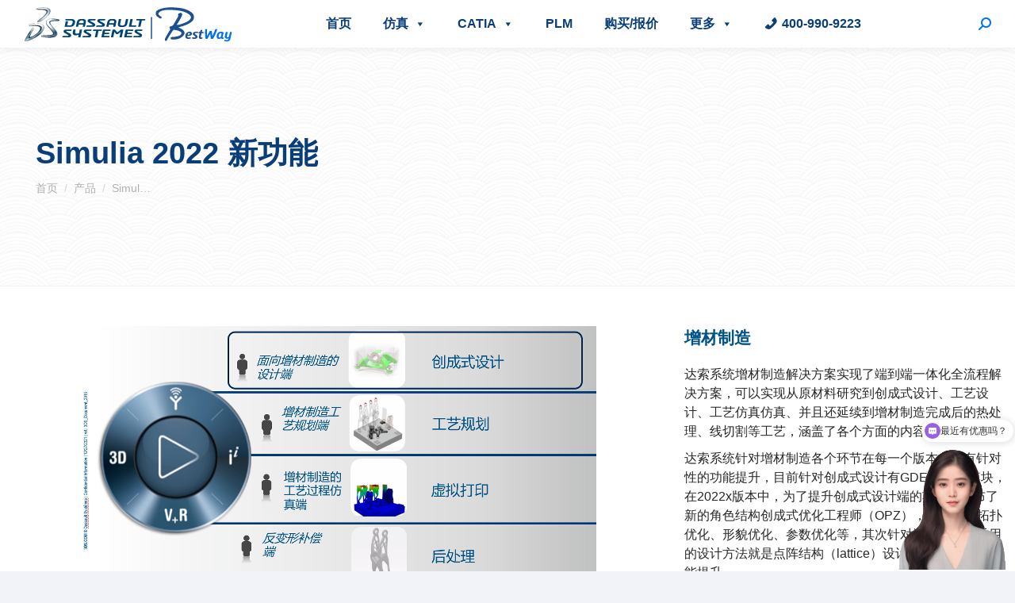

--- FILE ---
content_type: text/html; charset=UTF-8
request_url: https://www.abestway.cn/project/simulia-2022-new-function/
body_size: 27018
content:
<!DOCTYPE html>
<!--[if !(IE 6) | !(IE 7) | !(IE 8)  ]><!-->
<html lang="zh-Hans" class="no-js">
<!--<![endif]-->
<head>
	<meta charset="UTF-8" />
	<meta http-equiv="content-security-policy" content="upgrade-insecure-requests" />
		<meta name="viewport" content="width=device-width, initial-scale=1, maximum-scale=1, user-scalable=0">
		<meta name="theme-color" content="#0071ee"/>	<link rel="profile" href="http://gmpg.org/xfn/11" />
			<title>Simulia 2022 新功能 - 达索系统CATIA与PLM和MES及CAE软件</title><link rel="stylesheet" href="https://www.abestway.cn/wp-content/cache/min/1/721e7adda3703ec9abf224e24d71315f.css" media="all" data-minify="1" />
<meta name="keywords" content="优化,功能,点阵,结构,设计" /> 
<meta name="description" content="成都百世慧科技有限公司为达索系统授权核心代理商提供优化-功能-点阵-结构-设计-增材制造				达索系统增材制造解决方案实现了端到端一体化全流程解决方案，可以实现从原材料研究到创成式设计、工艺设计、工艺仿真仿真、并且还延续到增材制造完成后的热处理、线切割等工艺，涵盖…-技术支持-解决方案-案例等产品服务。多地办公，承接全国业务，plm、mes系统已经在多家大型企业成功实施。" /> 
	        
		<meta name='robots' content='max-image-preview:large' />
	<style>img:is([sizes="auto" i], [sizes^="auto," i]) { contain-intrinsic-size: 3000px 1500px }</style>
	<link rel='dns-prefetch' href='//www.abestway.cn' />
<link href='https://fonts.gstatic.com' crossorigin rel='preconnect' />
<link rel="alternate" type="application/rss+xml" title="百世慧官网 &raquo; Feed" href="https://www.abestway.cn/feed/" />
<link rel="alternate" type="application/rss+xml" title="百世慧官网 &raquo; 评论 Feed" href="https://www.abestway.cn/comments/feed/" />
<style id='wp-emoji-styles-inline-css' type='text/css'>

	img.wp-smiley, img.emoji {
		display: inline !important;
		border: none !important;
		box-shadow: none !important;
		height: 1em !important;
		width: 1em !important;
		margin: 0 0.07em !important;
		vertical-align: -0.1em !important;
		background: none !important;
		padding: 0 !important;
	}
</style>

<style id='wp-block-library-theme-inline-css' type='text/css'>
.wp-block-audio :where(figcaption){color:#555;font-size:13px;text-align:center}.is-dark-theme .wp-block-audio :where(figcaption){color:#ffffffa6}.wp-block-audio{margin:0 0 1em}.wp-block-code{border:1px solid #ccc;border-radius:4px;font-family:Menlo,Consolas,monaco,monospace;padding:.8em 1em}.wp-block-embed :where(figcaption){color:#555;font-size:13px;text-align:center}.is-dark-theme .wp-block-embed :where(figcaption){color:#ffffffa6}.wp-block-embed{margin:0 0 1em}.blocks-gallery-caption{color:#555;font-size:13px;text-align:center}.is-dark-theme .blocks-gallery-caption{color:#ffffffa6}:root :where(.wp-block-image figcaption){color:#555;font-size:13px;text-align:center}.is-dark-theme :root :where(.wp-block-image figcaption){color:#ffffffa6}.wp-block-image{margin:0 0 1em}.wp-block-pullquote{border-bottom:4px solid;border-top:4px solid;color:currentColor;margin-bottom:1.75em}.wp-block-pullquote cite,.wp-block-pullquote footer,.wp-block-pullquote__citation{color:currentColor;font-size:.8125em;font-style:normal;text-transform:uppercase}.wp-block-quote{border-left:.25em solid;margin:0 0 1.75em;padding-left:1em}.wp-block-quote cite,.wp-block-quote footer{color:currentColor;font-size:.8125em;font-style:normal;position:relative}.wp-block-quote:where(.has-text-align-right){border-left:none;border-right:.25em solid;padding-left:0;padding-right:1em}.wp-block-quote:where(.has-text-align-center){border:none;padding-left:0}.wp-block-quote.is-large,.wp-block-quote.is-style-large,.wp-block-quote:where(.is-style-plain){border:none}.wp-block-search .wp-block-search__label{font-weight:700}.wp-block-search__button{border:1px solid #ccc;padding:.375em .625em}:where(.wp-block-group.has-background){padding:1.25em 2.375em}.wp-block-separator.has-css-opacity{opacity:.4}.wp-block-separator{border:none;border-bottom:2px solid;margin-left:auto;margin-right:auto}.wp-block-separator.has-alpha-channel-opacity{opacity:1}.wp-block-separator:not(.is-style-wide):not(.is-style-dots){width:100px}.wp-block-separator.has-background:not(.is-style-dots){border-bottom:none;height:1px}.wp-block-separator.has-background:not(.is-style-wide):not(.is-style-dots){height:2px}.wp-block-table{margin:0 0 1em}.wp-block-table td,.wp-block-table th{word-break:normal}.wp-block-table :where(figcaption){color:#555;font-size:13px;text-align:center}.is-dark-theme .wp-block-table :where(figcaption){color:#ffffffa6}.wp-block-video :where(figcaption){color:#555;font-size:13px;text-align:center}.is-dark-theme .wp-block-video :where(figcaption){color:#ffffffa6}.wp-block-video{margin:0 0 1em}:root :where(.wp-block-template-part.has-background){margin-bottom:0;margin-top:0;padding:1.25em 2.375em}
</style>
<style id='classic-theme-styles-inline-css' type='text/css'>
/*! This file is auto-generated */
.wp-block-button__link{color:#fff;background-color:#32373c;border-radius:9999px;box-shadow:none;text-decoration:none;padding:calc(.667em + 2px) calc(1.333em + 2px);font-size:1.125em}.wp-block-file__button{background:#32373c;color:#fff;text-decoration:none}
</style>
<style id='global-styles-inline-css' type='text/css'>
:root{--wp--preset--aspect-ratio--square: 1;--wp--preset--aspect-ratio--4-3: 4/3;--wp--preset--aspect-ratio--3-4: 3/4;--wp--preset--aspect-ratio--3-2: 3/2;--wp--preset--aspect-ratio--2-3: 2/3;--wp--preset--aspect-ratio--16-9: 16/9;--wp--preset--aspect-ratio--9-16: 9/16;--wp--preset--color--black: #000000;--wp--preset--color--cyan-bluish-gray: #abb8c3;--wp--preset--color--white: #FFF;--wp--preset--color--pale-pink: #f78da7;--wp--preset--color--vivid-red: #cf2e2e;--wp--preset--color--luminous-vivid-orange: #ff6900;--wp--preset--color--luminous-vivid-amber: #fcb900;--wp--preset--color--light-green-cyan: #7bdcb5;--wp--preset--color--vivid-green-cyan: #00d084;--wp--preset--color--pale-cyan-blue: #8ed1fc;--wp--preset--color--vivid-cyan-blue: #0693e3;--wp--preset--color--vivid-purple: #9b51e0;--wp--preset--color--accent: #0071ee;--wp--preset--color--dark-gray: #111;--wp--preset--color--light-gray: #767676;--wp--preset--gradient--vivid-cyan-blue-to-vivid-purple: linear-gradient(135deg,rgba(6,147,227,1) 0%,rgb(155,81,224) 100%);--wp--preset--gradient--light-green-cyan-to-vivid-green-cyan: linear-gradient(135deg,rgb(122,220,180) 0%,rgb(0,208,130) 100%);--wp--preset--gradient--luminous-vivid-amber-to-luminous-vivid-orange: linear-gradient(135deg,rgba(252,185,0,1) 0%,rgba(255,105,0,1) 100%);--wp--preset--gradient--luminous-vivid-orange-to-vivid-red: linear-gradient(135deg,rgba(255,105,0,1) 0%,rgb(207,46,46) 100%);--wp--preset--gradient--very-light-gray-to-cyan-bluish-gray: linear-gradient(135deg,rgb(238,238,238) 0%,rgb(169,184,195) 100%);--wp--preset--gradient--cool-to-warm-spectrum: linear-gradient(135deg,rgb(74,234,220) 0%,rgb(151,120,209) 20%,rgb(207,42,186) 40%,rgb(238,44,130) 60%,rgb(251,105,98) 80%,rgb(254,248,76) 100%);--wp--preset--gradient--blush-light-purple: linear-gradient(135deg,rgb(255,206,236) 0%,rgb(152,150,240) 100%);--wp--preset--gradient--blush-bordeaux: linear-gradient(135deg,rgb(254,205,165) 0%,rgb(254,45,45) 50%,rgb(107,0,62) 100%);--wp--preset--gradient--luminous-dusk: linear-gradient(135deg,rgb(255,203,112) 0%,rgb(199,81,192) 50%,rgb(65,88,208) 100%);--wp--preset--gradient--pale-ocean: linear-gradient(135deg,rgb(255,245,203) 0%,rgb(182,227,212) 50%,rgb(51,167,181) 100%);--wp--preset--gradient--electric-grass: linear-gradient(135deg,rgb(202,248,128) 0%,rgb(113,206,126) 100%);--wp--preset--gradient--midnight: linear-gradient(135deg,rgb(2,3,129) 0%,rgb(40,116,252) 100%);--wp--preset--font-size--small: 13px;--wp--preset--font-size--medium: 20px;--wp--preset--font-size--large: 36px;--wp--preset--font-size--x-large: 42px;--wp--preset--spacing--20: 0.44rem;--wp--preset--spacing--30: 0.67rem;--wp--preset--spacing--40: 1rem;--wp--preset--spacing--50: 1.5rem;--wp--preset--spacing--60: 2.25rem;--wp--preset--spacing--70: 3.38rem;--wp--preset--spacing--80: 5.06rem;--wp--preset--shadow--natural: 6px 6px 9px rgba(0, 0, 0, 0.2);--wp--preset--shadow--deep: 12px 12px 50px rgba(0, 0, 0, 0.4);--wp--preset--shadow--sharp: 6px 6px 0px rgba(0, 0, 0, 0.2);--wp--preset--shadow--outlined: 6px 6px 0px -3px rgba(255, 255, 255, 1), 6px 6px rgba(0, 0, 0, 1);--wp--preset--shadow--crisp: 6px 6px 0px rgba(0, 0, 0, 1);}:where(.is-layout-flex){gap: 0.5em;}:where(.is-layout-grid){gap: 0.5em;}body .is-layout-flex{display: flex;}.is-layout-flex{flex-wrap: wrap;align-items: center;}.is-layout-flex > :is(*, div){margin: 0;}body .is-layout-grid{display: grid;}.is-layout-grid > :is(*, div){margin: 0;}:where(.wp-block-columns.is-layout-flex){gap: 2em;}:where(.wp-block-columns.is-layout-grid){gap: 2em;}:where(.wp-block-post-template.is-layout-flex){gap: 1.25em;}:where(.wp-block-post-template.is-layout-grid){gap: 1.25em;}.has-black-color{color: var(--wp--preset--color--black) !important;}.has-cyan-bluish-gray-color{color: var(--wp--preset--color--cyan-bluish-gray) !important;}.has-white-color{color: var(--wp--preset--color--white) !important;}.has-pale-pink-color{color: var(--wp--preset--color--pale-pink) !important;}.has-vivid-red-color{color: var(--wp--preset--color--vivid-red) !important;}.has-luminous-vivid-orange-color{color: var(--wp--preset--color--luminous-vivid-orange) !important;}.has-luminous-vivid-amber-color{color: var(--wp--preset--color--luminous-vivid-amber) !important;}.has-light-green-cyan-color{color: var(--wp--preset--color--light-green-cyan) !important;}.has-vivid-green-cyan-color{color: var(--wp--preset--color--vivid-green-cyan) !important;}.has-pale-cyan-blue-color{color: var(--wp--preset--color--pale-cyan-blue) !important;}.has-vivid-cyan-blue-color{color: var(--wp--preset--color--vivid-cyan-blue) !important;}.has-vivid-purple-color{color: var(--wp--preset--color--vivid-purple) !important;}.has-black-background-color{background-color: var(--wp--preset--color--black) !important;}.has-cyan-bluish-gray-background-color{background-color: var(--wp--preset--color--cyan-bluish-gray) !important;}.has-white-background-color{background-color: var(--wp--preset--color--white) !important;}.has-pale-pink-background-color{background-color: var(--wp--preset--color--pale-pink) !important;}.has-vivid-red-background-color{background-color: var(--wp--preset--color--vivid-red) !important;}.has-luminous-vivid-orange-background-color{background-color: var(--wp--preset--color--luminous-vivid-orange) !important;}.has-luminous-vivid-amber-background-color{background-color: var(--wp--preset--color--luminous-vivid-amber) !important;}.has-light-green-cyan-background-color{background-color: var(--wp--preset--color--light-green-cyan) !important;}.has-vivid-green-cyan-background-color{background-color: var(--wp--preset--color--vivid-green-cyan) !important;}.has-pale-cyan-blue-background-color{background-color: var(--wp--preset--color--pale-cyan-blue) !important;}.has-vivid-cyan-blue-background-color{background-color: var(--wp--preset--color--vivid-cyan-blue) !important;}.has-vivid-purple-background-color{background-color: var(--wp--preset--color--vivid-purple) !important;}.has-black-border-color{border-color: var(--wp--preset--color--black) !important;}.has-cyan-bluish-gray-border-color{border-color: var(--wp--preset--color--cyan-bluish-gray) !important;}.has-white-border-color{border-color: var(--wp--preset--color--white) !important;}.has-pale-pink-border-color{border-color: var(--wp--preset--color--pale-pink) !important;}.has-vivid-red-border-color{border-color: var(--wp--preset--color--vivid-red) !important;}.has-luminous-vivid-orange-border-color{border-color: var(--wp--preset--color--luminous-vivid-orange) !important;}.has-luminous-vivid-amber-border-color{border-color: var(--wp--preset--color--luminous-vivid-amber) !important;}.has-light-green-cyan-border-color{border-color: var(--wp--preset--color--light-green-cyan) !important;}.has-vivid-green-cyan-border-color{border-color: var(--wp--preset--color--vivid-green-cyan) !important;}.has-pale-cyan-blue-border-color{border-color: var(--wp--preset--color--pale-cyan-blue) !important;}.has-vivid-cyan-blue-border-color{border-color: var(--wp--preset--color--vivid-cyan-blue) !important;}.has-vivid-purple-border-color{border-color: var(--wp--preset--color--vivid-purple) !important;}.has-vivid-cyan-blue-to-vivid-purple-gradient-background{background: var(--wp--preset--gradient--vivid-cyan-blue-to-vivid-purple) !important;}.has-light-green-cyan-to-vivid-green-cyan-gradient-background{background: var(--wp--preset--gradient--light-green-cyan-to-vivid-green-cyan) !important;}.has-luminous-vivid-amber-to-luminous-vivid-orange-gradient-background{background: var(--wp--preset--gradient--luminous-vivid-amber-to-luminous-vivid-orange) !important;}.has-luminous-vivid-orange-to-vivid-red-gradient-background{background: var(--wp--preset--gradient--luminous-vivid-orange-to-vivid-red) !important;}.has-very-light-gray-to-cyan-bluish-gray-gradient-background{background: var(--wp--preset--gradient--very-light-gray-to-cyan-bluish-gray) !important;}.has-cool-to-warm-spectrum-gradient-background{background: var(--wp--preset--gradient--cool-to-warm-spectrum) !important;}.has-blush-light-purple-gradient-background{background: var(--wp--preset--gradient--blush-light-purple) !important;}.has-blush-bordeaux-gradient-background{background: var(--wp--preset--gradient--blush-bordeaux) !important;}.has-luminous-dusk-gradient-background{background: var(--wp--preset--gradient--luminous-dusk) !important;}.has-pale-ocean-gradient-background{background: var(--wp--preset--gradient--pale-ocean) !important;}.has-electric-grass-gradient-background{background: var(--wp--preset--gradient--electric-grass) !important;}.has-midnight-gradient-background{background: var(--wp--preset--gradient--midnight) !important;}.has-small-font-size{font-size: var(--wp--preset--font-size--small) !important;}.has-medium-font-size{font-size: var(--wp--preset--font-size--medium) !important;}.has-large-font-size{font-size: var(--wp--preset--font-size--large) !important;}.has-x-large-font-size{font-size: var(--wp--preset--font-size--x-large) !important;}
:where(.wp-block-post-template.is-layout-flex){gap: 1.25em;}:where(.wp-block-post-template.is-layout-grid){gap: 1.25em;}
:where(.wp-block-columns.is-layout-flex){gap: 2em;}:where(.wp-block-columns.is-layout-grid){gap: 2em;}
:root :where(.wp-block-pullquote){font-size: 1.5em;line-height: 1.6;}
</style>















<style id='dt-main-inline-css' type='text/css'>
body #load {
  display: block;
  height: 100%;
  overflow: hidden;
  position: fixed;
  width: 100%;
  z-index: 9901;
  opacity: 1;
  visibility: visible;
  transition: all .35s ease-out;
}
.load-wrap {
  width: 100%;
  height: 100%;
  background-position: center center;
  background-repeat: no-repeat;
  text-align: center;
}
.load-wrap > svg {
  position: absolute;
  top: 50%;
  left: 50%;
  transform: translate(-50%,-50%);
}
#load {
  background-color: #ffffff;
}
.uil-default rect:not(.bk) {
  fill: #0071ee;
}
.uil-ring > path {
  fill: #0071ee;
}
.ring-loader .circle {
  fill: #0071ee;
}
.ring-loader .moving-circle {
  fill: #0071ee;
}
.uil-hourglass .glass {
  stroke: #0071ee;
}
.uil-hourglass .sand {
  fill: #0071ee;
}
.spinner-loader .load-wrap {
  background-image: url("data:image/svg+xml,%3Csvg width='75px' height='75px' xmlns='http://www.w3.org/2000/svg' viewBox='0 0 100 100' preserveAspectRatio='xMidYMid' class='uil-default'%3E%3Crect x='0' y='0' width='100' height='100' fill='none' class='bk'%3E%3C/rect%3E%3Crect  x='46.5' y='40' width='7' height='20' rx='5' ry='5' fill='%230071ee' transform='rotate(0 50 50) translate(0 -30)'%3E  %3Canimate attributeName='opacity' from='1' to='0' dur='1s' begin='0s' repeatCount='indefinite'/%3E%3C/rect%3E%3Crect  x='46.5' y='40' width='7' height='20' rx='5' ry='5' fill='%230071ee' transform='rotate(30 50 50) translate(0 -30)'%3E  %3Canimate attributeName='opacity' from='1' to='0' dur='1s' begin='0.08333333333333333s' repeatCount='indefinite'/%3E%3C/rect%3E%3Crect  x='46.5' y='40' width='7' height='20' rx='5' ry='5' fill='%230071ee' transform='rotate(60 50 50) translate(0 -30)'%3E  %3Canimate attributeName='opacity' from='1' to='0' dur='1s' begin='0.16666666666666666s' repeatCount='indefinite'/%3E%3C/rect%3E%3Crect  x='46.5' y='40' width='7' height='20' rx='5' ry='5' fill='%230071ee' transform='rotate(90 50 50) translate(0 -30)'%3E  %3Canimate attributeName='opacity' from='1' to='0' dur='1s' begin='0.25s' repeatCount='indefinite'/%3E%3C/rect%3E%3Crect  x='46.5' y='40' width='7' height='20' rx='5' ry='5' fill='%230071ee' transform='rotate(120 50 50) translate(0 -30)'%3E  %3Canimate attributeName='opacity' from='1' to='0' dur='1s' begin='0.3333333333333333s' repeatCount='indefinite'/%3E%3C/rect%3E%3Crect  x='46.5' y='40' width='7' height='20' rx='5' ry='5' fill='%230071ee' transform='rotate(150 50 50) translate(0 -30)'%3E  %3Canimate attributeName='opacity' from='1' to='0' dur='1s' begin='0.4166666666666667s' repeatCount='indefinite'/%3E%3C/rect%3E%3Crect  x='46.5' y='40' width='7' height='20' rx='5' ry='5' fill='%230071ee' transform='rotate(180 50 50) translate(0 -30)'%3E  %3Canimate attributeName='opacity' from='1' to='0' dur='1s' begin='0.5s' repeatCount='indefinite'/%3E%3C/rect%3E%3Crect  x='46.5' y='40' width='7' height='20' rx='5' ry='5' fill='%230071ee' transform='rotate(210 50 50) translate(0 -30)'%3E  %3Canimate attributeName='opacity' from='1' to='0' dur='1s' begin='0.5833333333333334s' repeatCount='indefinite'/%3E%3C/rect%3E%3Crect  x='46.5' y='40' width='7' height='20' rx='5' ry='5' fill='%230071ee' transform='rotate(240 50 50) translate(0 -30)'%3E  %3Canimate attributeName='opacity' from='1' to='0' dur='1s' begin='0.6666666666666666s' repeatCount='indefinite'/%3E%3C/rect%3E%3Crect  x='46.5' y='40' width='7' height='20' rx='5' ry='5' fill='%230071ee' transform='rotate(270 50 50) translate(0 -30)'%3E  %3Canimate attributeName='opacity' from='1' to='0' dur='1s' begin='0.75s' repeatCount='indefinite'/%3E%3C/rect%3E%3Crect  x='46.5' y='40' width='7' height='20' rx='5' ry='5' fill='%230071ee' transform='rotate(300 50 50) translate(0 -30)'%3E  %3Canimate attributeName='opacity' from='1' to='0' dur='1s' begin='0.8333333333333334s' repeatCount='indefinite'/%3E%3C/rect%3E%3Crect  x='46.5' y='40' width='7' height='20' rx='5' ry='5' fill='%230071ee' transform='rotate(330 50 50) translate(0 -30)'%3E  %3Canimate attributeName='opacity' from='1' to='0' dur='1s' begin='0.9166666666666666s' repeatCount='indefinite'/%3E%3C/rect%3E%3C/svg%3E");
}
.ring-loader .load-wrap {
  background-image: url("data:image/svg+xml,%3Csvg xmlns='http://www.w3.org/2000/svg' viewBox='0 0 32 32' width='72' height='72' fill='%230071ee'%3E   %3Cpath opacity='.25' d='M16 0 A16 16 0 0 0 16 32 A16 16 0 0 0 16 0 M16 4 A12 12 0 0 1 16 28 A12 12 0 0 1 16 4'/%3E   %3Cpath d='M16 0 A16 16 0 0 1 32 16 L28 16 A12 12 0 0 0 16 4z'%3E     %3CanimateTransform attributeName='transform' type='rotate' from='0 16 16' to='360 16 16' dur='0.8s' repeatCount='indefinite' /%3E   %3C/path%3E %3C/svg%3E");
}
.hourglass-loader .load-wrap {
  background-image: url("data:image/svg+xml,%3Csvg xmlns='http://www.w3.org/2000/svg' viewBox='0 0 32 32' width='72' height='72' fill='%230071ee'%3E   %3Cpath transform='translate(2)' d='M0 12 V20 H4 V12z'%3E      %3Canimate attributeName='d' values='M0 12 V20 H4 V12z; M0 4 V28 H4 V4z; M0 12 V20 H4 V12z; M0 12 V20 H4 V12z' dur='1.2s' repeatCount='indefinite' begin='0' keytimes='0;.2;.5;1' keySplines='0.2 0.2 0.4 0.8;0.2 0.6 0.4 0.8;0.2 0.8 0.4 0.8' calcMode='spline'  /%3E   %3C/path%3E   %3Cpath transform='translate(8)' d='M0 12 V20 H4 V12z'%3E     %3Canimate attributeName='d' values='M0 12 V20 H4 V12z; M0 4 V28 H4 V4z; M0 12 V20 H4 V12z; M0 12 V20 H4 V12z' dur='1.2s' repeatCount='indefinite' begin='0.2' keytimes='0;.2;.5;1' keySplines='0.2 0.2 0.4 0.8;0.2 0.6 0.4 0.8;0.2 0.8 0.4 0.8' calcMode='spline'  /%3E   %3C/path%3E   %3Cpath transform='translate(14)' d='M0 12 V20 H4 V12z'%3E     %3Canimate attributeName='d' values='M0 12 V20 H4 V12z; M0 4 V28 H4 V4z; M0 12 V20 H4 V12z; M0 12 V20 H4 V12z' dur='1.2s' repeatCount='indefinite' begin='0.4' keytimes='0;.2;.5;1' keySplines='0.2 0.2 0.4 0.8;0.2 0.6 0.4 0.8;0.2 0.8 0.4 0.8' calcMode='spline' /%3E   %3C/path%3E   %3Cpath transform='translate(20)' d='M0 12 V20 H4 V12z'%3E     %3Canimate attributeName='d' values='M0 12 V20 H4 V12z; M0 4 V28 H4 V4z; M0 12 V20 H4 V12z; M0 12 V20 H4 V12z' dur='1.2s' repeatCount='indefinite' begin='0.6' keytimes='0;.2;.5;1' keySplines='0.2 0.2 0.4 0.8;0.2 0.6 0.4 0.8;0.2 0.8 0.4 0.8' calcMode='spline' /%3E   %3C/path%3E   %3Cpath transform='translate(26)' d='M0 12 V20 H4 V12z'%3E     %3Canimate attributeName='d' values='M0 12 V20 H4 V12z; M0 4 V28 H4 V4z; M0 12 V20 H4 V12z; M0 12 V20 H4 V12z' dur='1.2s' repeatCount='indefinite' begin='0.8' keytimes='0;.2;.5;1' keySplines='0.2 0.2 0.4 0.8;0.2 0.6 0.4 0.8;0.2 0.8 0.4 0.8' calcMode='spline' /%3E   %3C/path%3E %3C/svg%3E");
}

</style>













<script type="text/javascript" src="https://www.abestway.cn/wp-includes/js/jquery/jquery.min.js?ver=3.7.1" id="jquery-core-js"></script>
<script type="text/javascript" src="https://www.abestway.cn/wp-includes/js/jquery/jquery-migrate.min.js?ver=3.4.1" id="jquery-migrate-js"></script>
<script type="text/javascript" id="dt-above-fold-js-extra">
/* <![CDATA[ */
var dtLocal = {"themeUrl":"https:\/\/www.abestway.cn\/wp-content\/themes\/dt-the7","passText":"\u8981\u67e5\u770b\u8be5\u53d7\u4fdd\u62a4\u7684\u6587\u7ae0\uff0c\u8bf7\u5728\u4e0b\u9762\u8f93\u5165\u5bc6\u7801\uff1a","moreButtonText":{"loading":"\u52a0\u8f7d\u4e2d\u2026\u2026","loadMore":"\u52a0\u8f7d\u66f4\u591a"},"postID":"36490","ajaxurl":"https:\/\/www.abestway.cn\/wp-admin\/admin-ajax.php","REST":{"baseUrl":"https:\/\/www.abestway.cn\/wp-json\/the7\/v1","endpoints":{"sendMail":"\/send-mail"}},"contactMessages":{"required":"\u4e00\u4e2a\u6216\u591a\u4e2a\u5b57\u6bb5\u6709\u9519\u8bef\u3002\u8bf7\u68c0\u67e5\u5e76\u91cd\u8bd5\u3002","terms":"\u8bf7\u63a5\u53d7\u9690\u79c1\u653f\u7b56\u3002","fillTheCaptchaError":"\u8bf7\u586b\u5199\u9a8c\u8bc1\u7801\u3002"},"captchaSiteKey":"","ajaxNonce":"b54ff01cd7","pageData":"","themeSettings":{"smoothScroll":"off","lazyLoading":false,"accentColor":{"mode":"solid","color":"#0071ee"},"desktopHeader":{"height":60},"ToggleCaptionEnabled":"disabled","ToggleCaption":"Navigation","floatingHeader":{"showAfter":140,"showMenu":true,"height":60,"logo":{"showLogo":true,"html":"<img class=\" preload-me\" src=\"https:\/\/www.abestway.cn\/wp-content\/uploads\/2024\/02\/bestway-logo-main-45.png\" srcset=\"https:\/\/www.abestway.cn\/wp-content\/uploads\/2024\/02\/bestway-logo-main-45.png 263w, https:\/\/www.abestway.cn\/wp-content\/uploads\/2024\/02\/bestway-logo-main-80.png 468w\" width=\"263\" height=\"45\"   sizes=\"263px\" alt=\"\u767e\u4e16\u6167\u5b98\u7f51\" \/>","url":"https:\/\/www.abestway.cn\/"}},"topLine":{"floatingTopLine":{"logo":{"showLogo":false,"html":""}}},"mobileHeader":{"firstSwitchPoint":900,"secondSwitchPoint":768,"firstSwitchPointHeight":54,"secondSwitchPointHeight":54,"mobileToggleCaptionEnabled":"disabled","mobileToggleCaption":"Menu"},"stickyMobileHeaderFirstSwitch":{"logo":{"html":"<img class=\" preload-me\" src=\"https:\/\/www.abestway.cn\/wp-content\/uploads\/2024\/02\/bestway-logo-sj-45.png\" srcset=\"https:\/\/www.abestway.cn\/wp-content\/uploads\/2024\/02\/bestway-logo-sj-45.png 99w, https:\/\/www.abestway.cn\/wp-content\/uploads\/2024\/02\/bestway-logo-sj-80.png 176w\" width=\"99\" height=\"45\"   sizes=\"99px\" alt=\"\u767e\u4e16\u6167\u5b98\u7f51\" \/>"}},"stickyMobileHeaderSecondSwitch":{"logo":{"html":"<img class=\" preload-me\" src=\"https:\/\/www.abestway.cn\/wp-content\/uploads\/2024\/02\/bestway-logo-sj-45.png\" srcset=\"https:\/\/www.abestway.cn\/wp-content\/uploads\/2024\/02\/bestway-logo-sj-45.png 99w, https:\/\/www.abestway.cn\/wp-content\/uploads\/2024\/02\/bestway-logo-sj-80.png 176w\" width=\"99\" height=\"45\"   sizes=\"99px\" alt=\"\u767e\u4e16\u6167\u5b98\u7f51\" \/>"}},"content":{"textColor":"#262626","headerColor":"#005386"},"sidebar":{"switchPoint":768},"boxedWidth":"1340px","stripes":{"stripe1":{"textColor":"#787d85","headerColor":"#3b3f4a"},"stripe2":{"textColor":"#8b9199","headerColor":"#ffffff"},"stripe3":{"textColor":"#ffffff","headerColor":"#ffffff"}}},"elementor":{"settings":{"container_width":1300}}};
var dtShare = {"shareButtonText":{"facebook":"\u5206\u4eab\u5230Facebook","twitter":"\u63a8\u7279","pinterest":"Pin it\uff08\u793e\u4ea4\uff09","linkedin":"\u5206\u4eab\u5230Linkedin","whatsapp":"\u5206\u4eab\u5230Whatsapp"},"overlayOpacity":"85"};
/* ]]> */
</script>
<script type="text/javascript" src="https://www.abestway.cn/wp-content/themes/dt-the7/js-lite/above-the-fold.min.js?ver=9.7.0" id="dt-above-fold-js"></script>
<link rel="https://api.w.org/" href="https://www.abestway.cn/wp-json/" /><link rel="alternate" title="JSON" type="application/json" href="https://www.abestway.cn/wp-json/wp/v2/dt_portfolio/36490" /><link rel="EditURI" type="application/rsd+xml" title="RSD" href="https://www.abestway.cn/xmlrpc.php?rsd" />
<meta name="generator" content="WordPress 6.8.3" />
<link rel="canonical" href="https://www.abestway.cn/project/simulia-2022-new-function/" />
<link rel='shortlink' href='https://www.abestway.cn/?p=36490' />
<link rel="alternate" title="oEmbed (JSON)" type="application/json+oembed" href="https://www.abestway.cn/wp-json/oembed/1.0/embed?url=https%3A%2F%2Fwww.abestway.cn%2Fproject%2Fsimulia-2022-new-function%2F" />
<link rel="alternate" title="oEmbed (XML)" type="text/xml+oembed" href="https://www.abestway.cn/wp-json/oembed/1.0/embed?url=https%3A%2F%2Fwww.abestway.cn%2Fproject%2Fsimulia-2022-new-function%2F&#038;format=xml" />
<meta property="og:site_name" content="百世慧官网" />
<meta property="og:title" content="Simulia 2022 新功能" />
<meta property="og:description" content="达索系统增材制造解决方案实现了端到端一体化全流程解决方案，可以实现从原材料研究到创成式设计、工艺设计、工艺仿真仿真、并且还延续到增材制造完成后的热处理、线切割等工艺，涵盖了各个方面的内容。" />
<meta property="og:image" content="https://www.abestway.cn/wp-content/uploads/2022/10/362f5712e16b99aa12f274c17d16d4b.jpg.png" />
<meta property="og:url" content="https://www.abestway.cn/project/simulia-2022-new-function/" />
<meta property="og:type" content="article" />

		<link rel="icon" href="https://www.abestway.cn/wp-content/uploads/2024/02/bestway-pc-icon-16.png" type="image/png" sizes="16x16"/><link rel="icon" href="https://www.abestway.cn/wp-content/uploads/2024/02/bestway-pc-icon-60.png" type="image/png" sizes="32x32"/><link rel="apple-touch-icon" href="https://www.abestway.cn/wp-content/uploads/2024/02/bestway-pc-icon-60.png"><link rel="apple-touch-icon" sizes="76x76" href="https://www.abestway.cn/wp-content/uploads/2024/02/bestway-pc-icon-76.png"><link rel="apple-touch-icon" sizes="120x120" href="https://www.abestway.cn/wp-content/uploads/2024/02/bestway-pc-icon-120.png"><link rel="apple-touch-icon" sizes="152x152" href="https://www.abestway.cn/wp-content/uploads/2024/02/bestway-pc-icon-152.png"><style type="text/css">/** Mega Menu CSS: fs **/</style>
<noscript><style id="rocket-lazyload-nojs-css">.rll-youtube-player, [data-lazy-src]{display:none !important;}</style></noscript></head>
<body class="wp-singular dt_portfolio-template dt_portfolio-template-elementor_header_footer single single-portfolio postid-36490 wp-custom-logo wp-embed-responsive wp-theme-dt-the7 the7-core-ver-2.5.5.2 mega-menu-primary no-comments dt-responsive-on right-mobile-menu-close-icon ouside-menu-close-icon mobile-hamburger-close-bg-enable mobile-hamburger-close-bg-hover-enable  rotate-medium-mobile-menu-close-icon fade-medium-menu-close-icon srcset-enabled btn-flat custom-btn-color custom-btn-hover-color phantom-sticky phantom-shadow-decoration phantom-main-logo-on sticky-mobile-header top-header first-switch-logo-left first-switch-menu-right second-switch-logo-left second-switch-menu-right right-mobile-menu layzr-loading-on no-avatars popup-message-style dt-fa-compatibility the7-ver-9.7.0 elementor-default elementor-template-full-width elementor-clear-template elementor-kit-29997 elementor-page elementor-page-36490 elementor-page-11236">
<!-- The7 9.7.0 -->
<div id="load" class="spinner-loader">
	<div class="load-wrap"></div>
</div>
<div id="page" >
	<a class="skip-link screen-reader-text" href="#content">跳转至内容</a>

<div class="masthead inline-header center widgets full-height full-width shadow-decoration shadow-mobile-header-decoration x-move-mobile-icon show-sub-menu-on-hover show-device-logo show-mobile-logo"  role="banner">

	<div class="top-bar full-width-line top-bar-empty top-bar-line-hide">
	<div class="top-bar-bg" ></div>
	<div class="mini-widgets left-widgets"></div><div class="mini-widgets right-widgets"></div></div>

	<header class="header-bar">

		<div class="branding">
	<div id="site-title" class="assistive-text">百世慧官网</div>
	<div id="site-description" class="assistive-text">达索系统官方授权代理商</div>
	<a class="same-logo" href="https://www.abestway.cn/"><img class=" preload-me" src="https://www.abestway.cn/wp-content/uploads/2024/02/bestway-logo-main-45.png" srcset="https://www.abestway.cn/wp-content/uploads/2024/02/bestway-logo-main-45.png 263w, https://www.abestway.cn/wp-content/uploads/2024/02/bestway-logo-main-80.png 468w" width="263" height="45"   sizes="263px" alt="百世慧官网" /><img class="mobile-logo preload-me" src="https://www.abestway.cn/wp-content/uploads/2024/02/bestway-logo-sj-45.png" srcset="https://www.abestway.cn/wp-content/uploads/2024/02/bestway-logo-sj-45.png 99w, https://www.abestway.cn/wp-content/uploads/2024/02/bestway-logo-sj-80.png 176w" width="99" height="45"   sizes="99px" alt="百世慧官网" /></a></div>

		<ul id="primary-menu" class="main-nav underline-decoration from-centre-line gradient-hover outside-item-remove-margin" role="menubar"><div id="mega-menu-wrap-primary" class="mega-menu-wrap"><div class="mega-menu-toggle"><div class="mega-toggle-blocks-left"></div><div class="mega-toggle-blocks-center"></div><div class="mega-toggle-blocks-right"><div class='mega-toggle-block mega-menu-toggle-animated-block mega-toggle-block-0' id='mega-toggle-block-0'><button aria-label="Toggle Menu" class="mega-toggle-animated mega-toggle-animated-slider" type="button" aria-expanded="false">
                  <span class="mega-toggle-animated-box">
                    <span class="mega-toggle-animated-inner"></span>
                  </span>
                </button></div></div></div><ul id="mega-menu-primary" class="mega-menu max-mega-menu mega-menu-horizontal mega-no-js" data-event="hover_intent" data-effect="fade_up" data-effect-speed="200" data-effect-mobile="disabled" data-effect-speed-mobile="0" data-panel-width="body" data-mobile-force-width="false" data-second-click="go" data-document-click="collapse" data-vertical-behaviour="standard" data-breakpoint="768" data-unbind="true" data-mobile-state="collapse_all" data-hover-intent-timeout="300" data-hover-intent-interval="100"><li class='mega-menu-item mega-menu-item-type-post_type mega-menu-item-object-page mega-menu-item-home mega-align-bottom-left mega-menu-flyout mega-menu-item-54792' id='mega-menu-item-54792'><a class="mega-menu-link" href="https://www.abestway.cn/" tabindex="0">首页</a></li><li class='mega-menu-item mega-menu-item-type-post_type mega-menu-item-object-post mega-menu-item-has-children mega-align-bottom-left mega-menu-flyout mega-menu-item-51660' id='mega-menu-item-51660'><a target="_blank" class="mega-menu-link" href="https://www.abestway.cn/project/simulation/" aria-haspopup="true" aria-expanded="false" tabindex="0">仿真<span class="mega-indicator"></span></a>
<ul class="mega-sub-menu">
<li class='mega-menu-item mega-menu-item-type-post_type mega-menu-item-object-dt_portfolio mega-menu-item-54089' id='mega-menu-item-54089'><a target="_blank" class="mega-menu-link" href="https://www.abestway.cn/project/abaqus/">Abaqus 多物理场仿真</a></li><li class='mega-menu-item mega-menu-item-type-post_type mega-menu-item-object-dt_portfolio mega-menu-item-54091' id='mega-menu-item-54091'><a target="_blank" class="mega-menu-link" href="https://www.abestway.cn/project/cst/">CST 电磁仿真</a></li><li class='mega-menu-item mega-menu-item-type-post_type mega-menu-item-object-dt_portfolio mega-menu-item-62895' id='mega-menu-item-62895'><a class="mega-menu-link" href="https://www.abestway.cn/project/simpack/">Simpack多体动力学</a></li><li class='mega-menu-item mega-menu-item-type-post_type mega-menu-item-object-dt_portfolio mega-menu-item-62894' id='mega-menu-item-62894'><a class="mega-menu-link" href="https://www.abestway.cn/project/simulia-powerflow/">PowerFLOW计算流体动力学</a></li><li class='mega-menu-item mega-menu-item-type-post_type mega-menu-item-object-dt_portfolio mega-menu-item-62897' id='mega-menu-item-62897'><a class="mega-menu-link" href="https://www.abestway.cn/project/xflow/">Xflow流体仿真</a></li><li class='mega-menu-item mega-menu-item-type-post_type mega-menu-item-object-dt_portfolio mega-menu-item-62898' id='mega-menu-item-62898'><a class="mega-menu-link" href="https://www.abestway.cn/project/tosca/">Tosca流体拓扑优化</a></li><li class='mega-menu-item mega-menu-item-type-post_type mega-menu-item-object-dt_portfolio mega-menu-item-62899' id='mega-menu-item-62899'><a class="mega-menu-link" href="https://www.abestway.cn/project/isight/">Isight多学科仿真流程</a></li><li class='mega-menu-item mega-menu-item-type-post_type mega-menu-item-object-dt_portfolio mega-menu-item-62893' id='mega-menu-item-62893'><a class="mega-menu-link" href="https://www.abestway.cn/project/modsim/">MODSIM</a></li><li class='mega-menu-item mega-menu-item-type-post_type mega-menu-item-object-dt_portfolio mega-menu-item-62896' id='mega-menu-item-62896'><a class="mega-menu-link" href="https://www.abestway.cn/project/manatee/">Manatee</a></li></ul>
</li><li class='mega-menu-item mega-menu-item-type-post_type mega-menu-item-object-dt_portfolio mega-menu-item-has-children mega-align-bottom-left mega-menu-flyout mega-menu-item-62885' id='mega-menu-item-62885'><a class="mega-menu-link" href="https://www.abestway.cn/project/catia/" aria-haspopup="true" aria-expanded="false" tabindex="0">CATIA<span class="mega-indicator"></span></a>
<ul class="mega-sub-menu">
<li class='mega-menu-item mega-menu-item-type-post_type mega-menu-item-object-dt_portfolio mega-menu-item-54176' id='mega-menu-item-54176'><a target="_blank" class="mega-menu-link" href="https://www.abestway.cn/project/catia/">CATIA V5</a></li><li class='mega-menu-item mega-menu-item-type-post_type mega-menu-item-object-dt_portfolio mega-menu-item-54116' id='mega-menu-item-54116'><a target="_blank" class="mega-menu-link" href="https://www.abestway.cn/project/3dexperience/">CATIA V6/3DE</a></li><li class='mega-menu-item mega-menu-item-type-post_type mega-menu-item-object-dt_portfolio mega-menu-item-62887' id='mega-menu-item-62887'><a class="mega-menu-link" href="https://www.abestway.cn/project/catia-dymloa/">CATIA Dymloa</a></li><li class='mega-menu-item mega-menu-item-type-post_type mega-menu-item-object-dt_portfolio mega-menu-item-62886' id='mega-menu-item-62886'><a class="mega-menu-link" href="https://www.abestway.cn/project/catia-icem-surf/">CATIA ICEM Surf</a></li><li class='mega-menu-item mega-menu-item-type-post_type mega-menu-item-object-dt_portfolio mega-menu-item-62889' id='mega-menu-item-62889'><a class="mega-menu-link" href="https://www.abestway.cn/project/catia-icem/">CATIA ICEM</a></li><li class='mega-menu-item mega-menu-item-type-post_type mega-menu-item-object-dt_portfolio mega-menu-item-62888' id='mega-menu-item-62888'><a class="mega-menu-link" href="https://www.abestway.cn/project/catia-magic/">CATIA Magic</a></li><li class='mega-menu-item mega-menu-item-type-post_type mega-menu-item-object-dt_portfolio mega-menu-item-62890' id='mega-menu-item-62890'><a class="mega-menu-link" href="https://www.abestway.cn/project/catia-dmu-2/">CATIA DMU</a></li><li class='mega-menu-item mega-menu-item-type-post_type mega-menu-item-object-dt_portfolio mega-menu-item-62891' id='mega-menu-item-62891'><a class="mega-menu-link" href="https://www.abestway.cn/project/catia-composer-2/">CATIA COMPOSER</a></li></ul>
</li><li class='mega-menu-item mega-menu-item-type-post_type mega-menu-item-object-dt_portfolio mega-align-bottom-left mega-menu-flyout mega-menu-item-63333' id='mega-menu-item-63333'><a target="_blank" class="mega-menu-link" href="https://www.abestway.cn/project/enovia/" tabindex="0">PLM</a></li><li class='mega-menu-item mega-menu-item-type-post_type mega-menu-item-object-page mega-align-bottom-left mega-menu-flyout mega-menu-item-40745' id='mega-menu-item-40745'><a target="_blank" class="mega-menu-link" href="https://www.abestway.cn/price/" tabindex="0">购买/报价</a></li><li class='mega-menu-item mega-menu-item-type-post_type mega-menu-item-object-page mega-menu-item-has-children mega-align-bottom-left mega-menu-flyout mega-menu-item-62923' id='mega-menu-item-62923'><a class="mega-menu-link" href="https://www.abestway.cn/about/" aria-haspopup="true" aria-expanded="false" tabindex="0">更多<span class="mega-indicator"></span></a>
<ul class="mega-sub-menu">
<li class='mega-menu-item mega-menu-item-type-custom mega-menu-item-object-custom mega-menu-item-has-children mega-menu-item-35369' id='mega-menu-item-35369'><a target="_blank" class="mega-menu-link" aria-haspopup="true" aria-expanded="false">官方资料下载<span class="mega-indicator"></span></a>
	<ul class="mega-sub-menu">
<li class='mega-menu-item mega-menu-item-type-post_type mega-menu-item-object-page mega-menu-item-35375' id='mega-menu-item-35375'><a target="_blank" class="mega-menu-link" href="https://www.abestway.cn/simulia-download/">仿真产品 资料下载</a></li><li class='mega-menu-item mega-menu-item-type-post_type mega-menu-item-object-page mega-menu-item-53931' id='mega-menu-item-53931'><a target="_blank" class="mega-menu-link" href="https://www.abestway.cn/abaqus-download/">Abaqus 论文集下载</a></li><li class='mega-menu-item mega-menu-item-type-post_type mega-menu-item-object-page mega-menu-item-29931' id='mega-menu-item-29931'><a target="_blank" class="mega-menu-link" href="https://www.abestway.cn/catia-download/">CATIA产品 资料下载</a></li><li class='mega-menu-item mega-menu-item-type-post_type mega-menu-item-object-page mega-has-icon mega-icon-right mega-menu-item-61624' id='mega-menu-item-61624'><a class="dashicons-star-empty mega-menu-link" href="https://www.abestway.cn/free-catia-3d-model/">CATIA 3D模型下载</a></li><li class='mega-menu-item mega-menu-item-type-post_type mega-menu-item-object-page mega-menu-item-54793' id='mega-menu-item-54793'><a target="_blank" class="mega-menu-link" href="https://www.abestway.cn/customer-case-download/">客户案例下载</a></li><li class='mega-menu-item mega-menu-item-type-custom mega-menu-item-object-custom mega-menu-item-55372' id='mega-menu-item-55372'><a target="_blank" class="mega-menu-link" href="https://www.abestway.cn/download/">解决方案下载</a></li>	</ul>
</li><li class='mega-menu-item mega-menu-item-type-post_type mega-menu-item-object-page mega-menu-item-62922' id='mega-menu-item-62922'><a class="mega-menu-link" href="https://www.abestway.cn/module/">按模块购买</a></li><li class='mega-menu-item mega-menu-item-type-post_type mega-menu-item-object-page mega-menu-item-62924' id='mega-menu-item-62924'><a class="mega-menu-link" href="https://www.abestway.cn/3de-roles/">按角色购买</a></li><li class='mega-menu-item mega-menu-item-type-post_type mega-menu-item-object-page mega-menu-item-62934' id='mega-menu-item-62934'><a class="mega-menu-link" href="https://www.abestway.cn/software-trial/">软件试用申请</a></li><li class='mega-menu-item mega-menu-item-type-post_type mega-menu-item-object-page mega-menu-item-50713' id='mega-menu-item-50713'><a target="_blank" class="mega-menu-link" href="https://www.abestway.cn/activity/">官方线下活动</a></li><li class='mega-menu-item mega-menu-item-type-custom mega-menu-item-object-custom mega-menu-item-56395' id='mega-menu-item-56395'><a target="_blank" class="mega-menu-link" href="https://www.abestway.cn/new-features">产品新功能</a></li><li class='mega-menu-item mega-menu-item-type-post_type mega-menu-item-object-page mega-menu-item-62329' id='mega-menu-item-62329'><a class="mega-menu-link" href="https://www.abestway.cn/catia-certification/">CATIA认证考试</a></li><li class='mega-menu-item mega-menu-item-type-post_type mega-menu-item-object-page mega-menu-item-61893' id='mega-menu-item-61893'><a target="_blank" class="mega-menu-link" href="https://www.abestway.cn/dsp/">达索代理资质验证</a></li></ul>
</li><li class='mega-menu-item mega-menu-item-type-post_type mega-menu-item-object-page mega-align-bottom-left mega-menu-flyout mega-has-icon mega-icon-left mega-menu-item-29952' id='mega-menu-item-29952'><a target="_blank" class="dashicons-phone mega-menu-link" href="https://www.abestway.cn/contact/" tabindex="0">400-990-9223</a></li></ul></div></ul>
		<div class="mini-widgets"><div class="mini-search show-on-desktop near-logo-first-switch near-logo-second-switch popup-search custom-icon"><form class="searchform mini-widget-searchform" role="search" method="get" action="https://www.abestway.cn/">

	<div class="screen-reader-text">搜索：</div>

	
		<a href="" class="submit text-disable"><i class=" mw-icon icomoon-the7-font-icon-gallery-011-2"></i></a>
		<div class="popup-search-wrap">
			<input type="text" class="field searchform-s" name="s" value="" placeholder="Search..." title="搜索表单"/>
			<a href="" class="search-icon"><i class="icomoon-the7-font-icon-gallery-011-2"></i></a>
		</div>

			<input type="submit" class="assistive-text searchsubmit" value="Go!"/>
</form>
</div></div>
	</header>

</div>
<div class="dt-mobile-header mobile-menu-show-divider">
	<div class="dt-close-mobile-menu-icon"><div class="close-line-wrap"><span class="close-line"></span><span class="close-line"></span><span class="close-line"></span></div></div>	<ul id="mobile-menu" class="mobile-main-nav" role="menubar">
		<li class="menu-item menu-item-type-post_type menu-item-object-page menu-item-home menu-item-54792 first" role="presentation"><a href='https://www.abestway.cn/' data-level='1' role="menuitem"><span class="menu-item-text"><span class="menu-text">首页</span></span></a></li> <li class="menu-item menu-item-type-post_type menu-item-object-post menu-item-has-children menu-item-51660 has-children" role="presentation"><a href='https://www.abestway.cn/project/simulation/' target='_blank' class='not-clickable-item' data-level='1' role="menuitem"><span class="menu-item-text"><span class="menu-text">仿真</span></span></a><ul class="sub-nav hover-style-bg level-arrows-on" role="menubar"><li class="menu-item menu-item-type-post_type menu-item-object-dt_portfolio menu-item-54089 first" role="presentation"><a href='https://www.abestway.cn/project/abaqus/' target='_blank' data-level='2' role="menuitem"><span class="menu-item-text"><span class="menu-text">Abaqus 多物理场仿真</span></span></a></li> <li class="menu-item menu-item-type-post_type menu-item-object-dt_portfolio menu-item-54091" role="presentation"><a href='https://www.abestway.cn/project/cst/' target='_blank' data-level='2' role="menuitem"><span class="menu-item-text"><span class="menu-text">CST 电磁仿真</span></span></a></li> <li class="menu-item menu-item-type-post_type menu-item-object-dt_portfolio menu-item-62895" role="presentation"><a href='https://www.abestway.cn/project/simpack/' data-level='2' role="menuitem"><span class="menu-item-text"><span class="menu-text">Simpack多体动力学</span></span></a></li> <li class="menu-item menu-item-type-post_type menu-item-object-dt_portfolio menu-item-62894" role="presentation"><a href='https://www.abestway.cn/project/simulia-powerflow/' data-level='2' role="menuitem"><span class="menu-item-text"><span class="menu-text">PowerFLOW计算流体动力学</span></span></a></li> <li class="menu-item menu-item-type-post_type menu-item-object-dt_portfolio menu-item-62897" role="presentation"><a href='https://www.abestway.cn/project/xflow/' data-level='2' role="menuitem"><span class="menu-item-text"><span class="menu-text">Xflow流体仿真</span></span></a></li> <li class="menu-item menu-item-type-post_type menu-item-object-dt_portfolio menu-item-62898" role="presentation"><a href='https://www.abestway.cn/project/tosca/' data-level='2' role="menuitem"><span class="menu-item-text"><span class="menu-text">Tosca流体拓扑优化</span></span></a></li> <li class="menu-item menu-item-type-post_type menu-item-object-dt_portfolio menu-item-62899" role="presentation"><a href='https://www.abestway.cn/project/isight/' data-level='2' role="menuitem"><span class="menu-item-text"><span class="menu-text">Isight多学科仿真流程</span></span></a></li> <li class="menu-item menu-item-type-post_type menu-item-object-dt_portfolio menu-item-62893" role="presentation"><a href='https://www.abestway.cn/project/modsim/' data-level='2' role="menuitem"><span class="menu-item-text"><span class="menu-text">MODSIM</span></span></a></li> <li class="menu-item menu-item-type-post_type menu-item-object-dt_portfolio menu-item-62896" role="presentation"><a href='https://www.abestway.cn/project/manatee/' data-level='2' role="menuitem"><span class="menu-item-text"><span class="menu-text">Manatee</span></span></a></li> </ul></li> <li class="menu-item menu-item-type-post_type menu-item-object-dt_portfolio menu-item-has-children menu-item-62885 has-children" role="presentation"><a href='https://www.abestway.cn/project/catia/' class='not-clickable-item' data-level='1' role="menuitem"><span class="menu-item-text"><span class="menu-text">CATIA</span></span></a><ul class="sub-nav hover-style-bg level-arrows-on" role="menubar"><li class="menu-item menu-item-type-post_type menu-item-object-dt_portfolio menu-item-54176 first" role="presentation"><a href='https://www.abestway.cn/project/catia/' target='_blank' data-level='2' role="menuitem"><span class="menu-item-text"><span class="menu-text">CATIA V5</span></span></a></li> <li class="menu-item menu-item-type-post_type menu-item-object-dt_portfolio menu-item-54116" role="presentation"><a href='https://www.abestway.cn/project/3dexperience/' target='_blank' data-level='2' role="menuitem"><span class="menu-item-text"><span class="menu-text">CATIA V6/3DE</span></span></a></li> <li class="menu-item menu-item-type-post_type menu-item-object-dt_portfolio menu-item-62887" role="presentation"><a href='https://www.abestway.cn/project/catia-dymloa/' data-level='2' role="menuitem"><span class="menu-item-text"><span class="menu-text">CATIA Dymloa</span></span></a></li> <li class="menu-item menu-item-type-post_type menu-item-object-dt_portfolio menu-item-62886" role="presentation"><a href='https://www.abestway.cn/project/catia-icem-surf/' data-level='2' role="menuitem"><span class="menu-item-text"><span class="menu-text">CATIA ICEM Surf</span></span></a></li> <li class="menu-item menu-item-type-post_type menu-item-object-dt_portfolio menu-item-62889" role="presentation"><a href='https://www.abestway.cn/project/catia-icem/' data-level='2' role="menuitem"><span class="menu-item-text"><span class="menu-text">CATIA ICEM</span></span></a></li> <li class="menu-item menu-item-type-post_type menu-item-object-dt_portfolio menu-item-62888" role="presentation"><a href='https://www.abestway.cn/project/catia-magic/' data-level='2' role="menuitem"><span class="menu-item-text"><span class="menu-text">CATIA Magic</span></span></a></li> <li class="menu-item menu-item-type-post_type menu-item-object-dt_portfolio menu-item-62890" role="presentation"><a href='https://www.abestway.cn/project/catia-dmu-2/' data-level='2' role="menuitem"><span class="menu-item-text"><span class="menu-text">CATIA DMU</span></span></a></li> <li class="menu-item menu-item-type-post_type menu-item-object-dt_portfolio menu-item-62891" role="presentation"><a href='https://www.abestway.cn/project/catia-composer-2/' data-level='2' role="menuitem"><span class="menu-item-text"><span class="menu-text">CATIA COMPOSER</span></span></a></li> </ul></li> <li class="menu-item menu-item-type-post_type menu-item-object-dt_portfolio menu-item-63333" role="presentation"><a href='https://www.abestway.cn/project/enovia/' target='_blank' data-level='1' role="menuitem"><span class="menu-item-text"><span class="menu-text">PLM</span></span></a></li> <li class="menu-item menu-item-type-post_type menu-item-object-page menu-item-40745" role="presentation"><a href='https://www.abestway.cn/price/' target='_blank' data-level='1' role="menuitem"><span class="menu-item-text"><span class="menu-text">购买/报价</span></span></a></li> <li class="menu-item menu-item-type-post_type menu-item-object-page menu-item-has-children menu-item-62923 has-children" role="presentation"><a href='https://www.abestway.cn/about/' class='not-clickable-item' data-level='1' role="menuitem"><span class="menu-item-text"><span class="menu-text">更多</span></span></a><ul class="sub-nav hover-style-bg level-arrows-on" role="menubar"><li class="menu-item menu-item-type-custom menu-item-object-custom menu-item-has-children menu-item-35369 first has-children" role="presentation"><a target='_blank' class='not-clickable-item' data-level='2' role="menuitem"><span class="menu-item-text"><span class="menu-text">官方资料下载</span></span></a><ul class="sub-nav hover-style-bg level-arrows-on" role="menubar"><li class="menu-item menu-item-type-post_type menu-item-object-page menu-item-35375 first" role="presentation"><a href='https://www.abestway.cn/simulia-download/' target='_blank' data-level='3' role="menuitem"><span class="menu-item-text"><span class="menu-text">仿真产品 资料下载</span></span></a></li> <li class="menu-item menu-item-type-post_type menu-item-object-page menu-item-53931" role="presentation"><a href='https://www.abestway.cn/abaqus-download/' target='_blank' data-level='3' role="menuitem"><span class="menu-item-text"><span class="menu-text">Abaqus 论文集下载</span></span></a></li> <li class="menu-item menu-item-type-post_type menu-item-object-page menu-item-29931" role="presentation"><a href='https://www.abestway.cn/catia-download/' target='_blank' data-level='3' role="menuitem"><span class="menu-item-text"><span class="menu-text">CATIA产品 资料下载</span></span></a></li> <li class="menu-item menu-item-type-post_type menu-item-object-page menu-item-61624" role="presentation"><a href='https://www.abestway.cn/free-catia-3d-model/' data-level='3' role="menuitem"><span class="menu-item-text"><span class="menu-text">CATIA 3D模型下载</span></span></a></li> <li class="menu-item menu-item-type-post_type menu-item-object-page menu-item-54793" role="presentation"><a href='https://www.abestway.cn/customer-case-download/' target='_blank' data-level='3' role="menuitem"><span class="menu-item-text"><span class="menu-text">客户案例下载</span></span></a></li> <li class="menu-item menu-item-type-custom menu-item-object-custom menu-item-55372" role="presentation"><a href='https://www.abestway.cn/download/' target='_blank' data-level='3' role="menuitem"><span class="menu-item-text"><span class="menu-text">解决方案下载</span></span></a></li> </ul></li> <li class="menu-item menu-item-type-post_type menu-item-object-page menu-item-62922" role="presentation"><a href='https://www.abestway.cn/module/' data-level='2' role="menuitem"><span class="menu-item-text"><span class="menu-text">按模块购买</span></span></a></li> <li class="menu-item menu-item-type-post_type menu-item-object-page menu-item-62924" role="presentation"><a href='https://www.abestway.cn/3de-roles/' data-level='2' role="menuitem"><span class="menu-item-text"><span class="menu-text">按角色购买</span></span></a></li> <li class="menu-item menu-item-type-post_type menu-item-object-page menu-item-62934" role="presentation"><a href='https://www.abestway.cn/software-trial/' data-level='2' role="menuitem"><span class="menu-item-text"><span class="menu-text">软件试用申请</span></span></a></li> <li class="menu-item menu-item-type-post_type menu-item-object-page menu-item-50713" role="presentation"><a href='https://www.abestway.cn/activity/' target='_blank' data-level='2' role="menuitem"><span class="menu-item-text"><span class="menu-text">官方线下活动</span></span></a></li> <li class="menu-item menu-item-type-custom menu-item-object-custom menu-item-56395" role="presentation"><a href='https://www.abestway.cn/new-features' target='_blank' data-level='2' role="menuitem"><span class="menu-item-text"><span class="menu-text">产品新功能</span></span></a></li> <li class="menu-item menu-item-type-post_type menu-item-object-page menu-item-62329" role="presentation"><a href='https://www.abestway.cn/catia-certification/' data-level='2' role="menuitem"><span class="menu-item-text"><span class="menu-text">CATIA认证考试</span></span></a></li> <li class="menu-item menu-item-type-post_type menu-item-object-page menu-item-61893" role="presentation"><a href='https://www.abestway.cn/dsp/' target='_blank' data-level='2' role="menuitem"><span class="menu-item-text"><span class="menu-text">达索代理资质验证</span></span></a></li> </ul></li> <li class="menu-item menu-item-type-post_type menu-item-object-page menu-item-29952" role="presentation"><a href='https://www.abestway.cn/contact/' target='_blank' data-level='1' role="menuitem"><span class="menu-item-text"><span class="menu-text">400-990-9223</span></span></a></li> 	</ul>
	<div class='mobile-mini-widgets-in-menu'></div>
</div>

		<div class="page-title content-left solid-bg page-title-responsive-enabled bg-img-enabled title-outline-decoration">
			<div class="wf-wrap">

				<div class="page-title-head hgroup"><h1 class="entry-title">Simulia 2022 新功能</h1></div><div class="page-title-breadcrumbs"><div class="assistive-text">您在这里：</div><ol class="breadcrumbs text-small" itemscope itemtype="https://schema.org/BreadcrumbList"><li itemprop="itemListElement" itemscope itemtype="https://schema.org/ListItem"><a itemprop="item" href="https://www.abestway.cn/" title=""><span itemprop="name">首页</span></a><meta itemprop="position" content="1" /></li><li itemprop="itemListElement" itemscope itemtype="https://schema.org/ListItem"><a itemprop="item" href="https://www.abestway.cn/project/" title=""><span itemprop="name">产品</span></a><meta itemprop="position" content="2" /></li><li class="current" itemprop="itemListElement" itemscope itemtype="https://schema.org/ListItem"><span itemprop="name">Simul&hellip;</span><meta itemprop="position" content="3" /></li></ol></div>			</div>
		</div>

		

<div id="main" class="sidebar-none sidebar-divider-off">

	
	<div class="main-gradient"></div>
	<div class="wf-wrap">
	<div class="wf-container-main">

	

<!-- 百度沟通 -->





	<div id="content" class="content" role="main">

				<div data-elementor-type="wp-post" data-elementor-id="36490" class="elementor elementor-36490" data-elementor-settings="[]">
						<div class="elementor-inner">
							<div class="elementor-section-wrap">
							<section class="elementor-section elementor-top-section elementor-element elementor-element-71ee55c elementor-section-boxed elementor-section-height-default elementor-section-height-default" data-id="71ee55c" data-element_type="section">
						<div class="elementor-container elementor-column-gap-default">
							<div class="elementor-row">
					<div class="elementor-column elementor-col-66 elementor-top-column elementor-element elementor-element-98def82" data-id="98def82" data-element_type="column">
			<div class="elementor-column-wrap elementor-element-populated">
							<div class="elementor-widget-wrap">
						<div class="elementor-element elementor-element-0a8875f elementor-widget elementor-widget-image" data-id="0a8875f" data-element_type="widget" data-widget_type="image.default">
				<div class="elementor-widget-container">
					<div class="elementor-image">
										<img fetchpriority="high" decoding="async" width="650" height="320" src="https://www.abestway.cn/wp-content/uploads/2022/10/1.png" class="attachment-large size-large" alt="" srcset="https://www.abestway.cn/wp-content/uploads/2022/10/1.png 650w, https://www.abestway.cn/wp-content/uploads/2022/10/1-300x148.png 300w" sizes="(max-width: 650px) 100vw, 650px" />											</div>
				</div>
				</div>
						</div>
					</div>
		</div>
				<div class="elementor-column elementor-col-33 elementor-top-column elementor-element elementor-element-0f0964f" data-id="0f0964f" data-element_type="column">
			<div class="elementor-column-wrap elementor-element-populated">
							<div class="elementor-widget-wrap">
						<div class="elementor-element elementor-element-5bf7d83 elementor-widget elementor-widget-heading" data-id="5bf7d83" data-element_type="widget" data-widget_type="heading.default">
				<div class="elementor-widget-container">
			<h2 class="elementor-heading-title elementor-size-default">增材制造</h2>		</div>
				</div>
				<div class="elementor-element elementor-element-ef9d104 elementor-widget elementor-widget-text-editor" data-id="ef9d104" data-element_type="widget" data-widget_type="text-editor.default">
				<div class="elementor-widget-container">
					<div class="elementor-text-editor elementor-clearfix"><p>达索系统增材制造解决方案实现了端到端一体化全流程解决方案，可以实现从原材料研究到创成式设计、工艺设计、工艺仿真仿真、并且还延续到增材制造完成后的热处理、线切割等工艺，涵盖了各个方面的内容。</p><p>达索系统针对增材制造各个环节在每一个版本中都有针对性的功能提升，目前针对创成式设计有GDE、SGD模块，在2022x版本中，为了提升创成式设计端的功能，发布了新的角色结构创成式优化工程师（OPZ），可以实现拓扑优化、形貌优化、参数优化等，其次针对设计端普遍采用的设计方法就是点阵结构（lattice）设计也有了全新的功能提升。</p></div>
				</div>
				</div>
						</div>
					</div>
		</div>
								</div>
					</div>
		</section>
				<section class="elementor-section elementor-top-section elementor-element elementor-element-b5f8987 elementor-section-boxed elementor-section-height-default elementor-section-height-default" data-id="b5f8987" data-element_type="section" data-settings="{&quot;background_background&quot;:&quot;classic&quot;}">
						<div class="elementor-container elementor-column-gap-default">
							<div class="elementor-row">
					<div class="elementor-column elementor-col-66 elementor-top-column elementor-element elementor-element-490350b" data-id="490350b" data-element_type="column">
			<div class="elementor-column-wrap elementor-element-populated">
							<div class="elementor-widget-wrap">
						<div class="elementor-element elementor-element-97e7cdc elementor-widget elementor-widget-image" data-id="97e7cdc" data-element_type="widget" data-widget_type="image.default">
				<div class="elementor-widget-container">
					<div class="elementor-image">
										<img decoding="async" width="728" height="374" src="https://www.abestway.cn/wp-content/uploads/2022/10/2.png" class="attachment-full size-full" alt="" srcset="https://www.abestway.cn/wp-content/uploads/2022/10/2.png 728w, https://www.abestway.cn/wp-content/uploads/2022/10/2-300x154.png 300w" sizes="(max-width: 728px) 100vw, 728px" />											</div>
				</div>
				</div>
						</div>
					</div>
		</div>
				<div class="elementor-column elementor-col-33 elementor-top-column elementor-element elementor-element-f93239c" data-id="f93239c" data-element_type="column">
			<div class="elementor-column-wrap elementor-element-populated">
							<div class="elementor-widget-wrap">
						<div class="elementor-element elementor-element-cb89650 elementor-widget elementor-widget-heading" data-id="cb89650" data-element_type="widget" data-widget_type="heading.default">
				<div class="elementor-widget-container">
			<h3 class="elementor-heading-title elementor-size-default">体验：极致的真实 </h3>		</div>
				</div>
				<div class="elementor-element elementor-element-2a38549 elementor-widget elementor-widget-text-editor" data-id="2a38549" data-element_type="widget" data-widget_type="text-editor.default">
				<div class="elementor-widget-container">
					<div class="elementor-text-editor elementor-clearfix"><p>3DEXCITE 是达索系统旗下品牌之一，既提供独立的软件产品 DELTAGEN，也在 <strong>3D</strong>EXPERIENCE 平台上有相应的角色应用（Role）。 </p><p>在设计阶段，3DEXCITE 使用工程数据构建虚拟产品，应用顶级渲染技术为用户带来照片级的感官体验，让企业在设计阶段即可通过高拟真的产品体验获取用户反馈，使产品的个性化定制与企业按需敏捷生产成为可能。 </p><p>在营销阶段，达索系统 3DEXCITE 将庞杂的产品设计数据快速转换为营销展示数据，实现照片级渲染效果下的 3D 实时交互体验。</p><p>3DEXCITE DELTAGEN，是一款<span data-change-font="1">​</span>高性能可视化软件，以无与伦比的质量，支持产品生命周期价值链，从设计和工程到营销和销售，给 CAD 赋予极致的真实感。</p></div>
				</div>
				</div>
						</div>
					</div>
		</div>
								</div>
					</div>
		</section>
				<section class="elementor-section elementor-top-section elementor-element elementor-element-b011294 elementor-section-boxed elementor-section-height-default elementor-section-height-default" data-id="b011294" data-element_type="section">
						<div class="elementor-container elementor-column-gap-default">
							<div class="elementor-row">
					<div class="elementor-column elementor-col-100 elementor-top-column elementor-element elementor-element-af3e562" data-id="af3e562" data-element_type="column">
			<div class="elementor-column-wrap elementor-element-populated">
							<div class="elementor-widget-wrap">
						<div class="elementor-element elementor-element-112c941 elementor-widget elementor-widget-heading" data-id="112c941" data-element_type="widget" data-widget_type="heading.default">
				<div class="elementor-widget-container">
			<h2 class="elementor-heading-title elementor-size-default">新增功能介绍</h2>		</div>
				</div>
						</div>
					</div>
		</div>
								</div>
					</div>
		</section>
				<section class="elementor-section elementor-top-section elementor-element elementor-element-3a99d48 elementor-section-boxed elementor-section-height-default elementor-section-height-default" data-id="3a99d48" data-element_type="section" data-settings="{&quot;background_background&quot;:&quot;classic&quot;}">
						<div class="elementor-container elementor-column-gap-default">
							<div class="elementor-row">
					<div class="elementor-column elementor-col-66 elementor-top-column elementor-element elementor-element-20a20ab" data-id="20a20ab" data-element_type="column">
			<div class="elementor-column-wrap elementor-element-populated">
							<div class="elementor-widget-wrap">
						<div class="elementor-element elementor-element-69f3abc elementor-widget elementor-widget-image" data-id="69f3abc" data-element_type="widget" data-widget_type="image.default">
				<div class="elementor-widget-container">
					<div class="elementor-image">
										<img decoding="async" width="936" height="476" src="https://www.abestway.cn/wp-content/uploads/2022/10/3.png" class="attachment-large size-large" alt="" srcset="https://www.abestway.cn/wp-content/uploads/2022/10/3.png 936w, https://www.abestway.cn/wp-content/uploads/2022/10/3-300x153.png 300w, https://www.abestway.cn/wp-content/uploads/2022/10/3-768x391.png 768w" sizes="(max-width: 936px) 100vw, 936px" />											</div>
				</div>
				</div>
						</div>
					</div>
		</div>
				<div class="elementor-column elementor-col-33 elementor-top-column elementor-element elementor-element-e47b2aa" data-id="e47b2aa" data-element_type="column">
			<div class="elementor-column-wrap elementor-element-populated">
							<div class="elementor-widget-wrap">
						<div class="elementor-element elementor-element-f01c812 elementor-widget elementor-widget-heading" data-id="f01c812" data-element_type="widget" data-widget_type="heading.default">
				<div class="elementor-widget-container">
			<h4 class="elementor-heading-title elementor-size-default">OPZ新角色</h4>		</div>
				</div>
				<div class="elementor-element elementor-element-ab16f37 elementor-widget elementor-widget-text-editor" data-id="ab16f37" data-element_type="widget" data-widget_type="text-editor.default">
				<div class="elementor-widget-container">
					<div class="elementor-text-editor elementor-clearfix"><p>OPZ可以优化的工况</p></div>
				</div>
				</div>
				<div class="elementor-element elementor-element-ed39223 elementor-align-left elementor-widget-mobile__width-inherit elementor-icon-list--layout-traditional elementor-list-item-link-full_width elementor-widget elementor-widget-icon-list" data-id="ed39223" data-element_type="widget" data-widget_type="icon-list.default">
				<div class="elementor-widget-container">
					<ul class="elementor-icon-list-items">
							<li class="elementor-icon-list-item">
											<span class="elementor-icon-list-icon">
							<i aria-hidden="true" class="fas fa-check"></i>						</span>
										<span class="elementor-icon-list-text">静力学</span>
									</li>
								<li class="elementor-icon-list-item">
											<span class="elementor-icon-list-icon">
							<i aria-hidden="true" class="fas fa-check"></i>						</span>
										<span class="elementor-icon-list-text">准静力学</span>
									</li>
								<li class="elementor-icon-list-item">
											<span class="elementor-icon-list-icon">
							<i aria-hidden="true" class="fas fa-check"></i>						</span>
										<span class="elementor-icon-list-text">模态</span>
									</li>
								<li class="elementor-icon-list-item">
											<span class="elementor-icon-list-icon">
							<i aria-hidden="true" class="fas fa-check"></i>						</span>
										<span class="elementor-icon-list-text">屈曲</span>
									</li>
								<li class="elementor-icon-list-item">
											<span class="elementor-icon-list-icon">
							<i aria-hidden="true" class="fas fa-check"></i>						</span>
										<span class="elementor-icon-list-text">频率响应</span>
									</li>
								<li class="elementor-icon-list-item">
											<span class="elementor-icon-list-icon">
							<i aria-hidden="true" class="fas fa-check"></i>						</span>
										<span class="elementor-icon-list-text">瞬态响应</span>
									</li>
								<li class="elementor-icon-list-item">
											<span class="elementor-icon-list-icon">
							<i aria-hidden="true" class="fas fa-check"></i>						</span>
										<span class="elementor-icon-list-text">随机振动</span>
									</li>
								<li class="elementor-icon-list-item">
											<span class="elementor-icon-list-icon">
							<i aria-hidden="true" class="fas fa-check"></i>						</span>
										<span class="elementor-icon-list-text">非线性动力学</span>
									</li>
								<li class="elementor-icon-list-item">
											<span class="elementor-icon-list-icon">
							<i aria-hidden="true" class="fas fa-check"></i>						</span>
										<span class="elementor-icon-list-text">热</span>
									</li>
								<li class="elementor-icon-list-item">
											<span class="elementor-icon-list-icon">
							<i aria-hidden="true" class="fas fa-check"></i>						</span>
										<span class="elementor-icon-list-text">热机耦合</span>
									</li>
								<li class="elementor-icon-list-item">
											<span class="elementor-icon-list-icon">
							<i aria-hidden="true" class="fas fa-check"></i>						</span>
										<span class="elementor-icon-list-text">疲劳</span>
									</li>
						</ul>
				</div>
				</div>
						</div>
					</div>
		</div>
								</div>
					</div>
		</section>
				<section class="elementor-section elementor-top-section elementor-element elementor-element-459afb7 elementor-reverse-mobile elementor-section-boxed elementor-section-height-default elementor-section-height-default" data-id="459afb7" data-element_type="section" data-settings="{&quot;background_background&quot;:&quot;classic&quot;}">
						<div class="elementor-container elementor-column-gap-wider">
							<div class="elementor-row">
					<div class="elementor-column elementor-col-66 elementor-top-column elementor-element elementor-element-f63ca34" data-id="f63ca34" data-element_type="column">
			<div class="elementor-column-wrap elementor-element-populated">
							<div class="elementor-widget-wrap">
						<div class="elementor-element elementor-element-1513057 elementor-widget elementor-widget-image" data-id="1513057" data-element_type="widget" data-widget_type="image.default">
				<div class="elementor-widget-container">
					<div class="elementor-image">
										<img loading="lazy" decoding="async" width="718" height="344" src="https://www.abestway.cn/wp-content/uploads/2022/10/4.png" class="attachment-large size-large" alt="" srcset="https://www.abestway.cn/wp-content/uploads/2022/10/4.png 718w, https://www.abestway.cn/wp-content/uploads/2022/10/4-300x144.png 300w" sizes="auto, (max-width: 718px) 100vw, 718px" />											</div>
				</div>
				</div>
						</div>
					</div>
		</div>
				<div class="elementor-column elementor-col-33 elementor-top-column elementor-element elementor-element-15a4bb9" data-id="15a4bb9" data-element_type="column">
			<div class="elementor-column-wrap elementor-element-populated">
							<div class="elementor-widget-wrap">
						<div class="elementor-element elementor-element-b2fc22c elementor-widget elementor-widget-heading" data-id="b2fc22c" data-element_type="widget" data-widget_type="heading.default">
				<div class="elementor-widget-container">
			<h3 class="elementor-heading-title elementor-size-default">优化功能：</h3>		</div>
				</div>
				<div class="elementor-element elementor-element-31433bf elementor-align-left elementor-widget-mobile__width-inherit elementor-icon-list--layout-traditional elementor-list-item-link-full_width elementor-widget elementor-widget-icon-list" data-id="31433bf" data-element_type="widget" data-widget_type="icon-list.default">
				<div class="elementor-widget-container">
					<ul class="elementor-icon-list-items">
							<li class="elementor-icon-list-item">
											<span class="elementor-icon-list-icon">
							<i aria-hidden="true" class="fas fa-check"></i>						</span>
										<span class="elementor-icon-list-text">拓扑优化</span>
									</li>
								<li class="elementor-icon-list-item">
											<span class="elementor-icon-list-icon">
							<i aria-hidden="true" class="fas fa-check"></i>						</span>
										<span class="elementor-icon-list-text">形貌优化</span>
									</li>
								<li class="elementor-icon-list-item">
											<span class="elementor-icon-list-icon">
							<i aria-hidden="true" class="fas fa-check"></i>						</span>
										<span class="elementor-icon-list-text">参数优化</span>
									</li>
								<li class="elementor-icon-list-item">
											<span class="elementor-icon-list-icon">
							<i aria-hidden="true" class="fas fa-check"></i>						</span>
										<span class="elementor-icon-list-text"> 加强筋优化</span>
									</li>
						</ul>
				</div>
				</div>
						</div>
					</div>
		</div>
								</div>
					</div>
		</section>
				<section class="elementor-section elementor-top-section elementor-element elementor-element-f3bb8bb elementor-reverse-mobile elementor-section-boxed elementor-section-height-default elementor-section-height-default" data-id="f3bb8bb" data-element_type="section" data-settings="{&quot;background_background&quot;:&quot;classic&quot;}">
						<div class="elementor-container elementor-column-gap-wider">
							<div class="elementor-row">
					<div class="elementor-column elementor-col-66 elementor-top-column elementor-element elementor-element-6c5c803" data-id="6c5c803" data-element_type="column">
			<div class="elementor-column-wrap elementor-element-populated">
							<div class="elementor-widget-wrap">
						<div class="elementor-element elementor-element-dd52ea1 elementor-widget elementor-widget-image" data-id="dd52ea1" data-element_type="widget" data-widget_type="image.default">
				<div class="elementor-widget-container">
					<div class="elementor-image">
										<img loading="lazy" decoding="async" width="936" height="514" src="https://www.abestway.cn/wp-content/uploads/2022/10/5.png" class="attachment-large size-large" alt="" srcset="https://www.abestway.cn/wp-content/uploads/2022/10/5.png 936w, https://www.abestway.cn/wp-content/uploads/2022/10/5-300x165.png 300w, https://www.abestway.cn/wp-content/uploads/2022/10/5-768x422.png 768w" sizes="auto, (max-width: 936px) 100vw, 936px" />											</div>
				</div>
				</div>
						</div>
					</div>
		</div>
				<div class="elementor-column elementor-col-33 elementor-top-column elementor-element elementor-element-0e22625" data-id="0e22625" data-element_type="column">
			<div class="elementor-column-wrap elementor-element-populated">
							<div class="elementor-widget-wrap">
						<div class="elementor-element elementor-element-cd941cc elementor-widget elementor-widget-text-editor" data-id="cd941cc" data-element_type="widget" data-widget_type="text-editor.default">
				<div class="elementor-widget-container">
					<div class="elementor-text-editor elementor-clearfix"><p>利用OPZ可以实现设计从设计空间利用拓扑优化功能获得的概念设计，再利用参数优化功能和DOE实验设计实现设计可能性方案探索和优化，获得最优设计，再利用形貌优化获得最优化外形，从而达到产品性能最优化设计。</p></div>
				</div>
				</div>
						</div>
					</div>
		</div>
								</div>
					</div>
		</section>
				<section class="elementor-section elementor-top-section elementor-element elementor-element-8754b17 elementor-reverse-mobile elementor-section-boxed elementor-section-height-default elementor-section-height-default" data-id="8754b17" data-element_type="section" data-settings="{&quot;background_background&quot;:&quot;classic&quot;}">
						<div class="elementor-container elementor-column-gap-wider">
							<div class="elementor-row">
					<div class="elementor-column elementor-col-66 elementor-top-column elementor-element elementor-element-00aa37f" data-id="00aa37f" data-element_type="column">
			<div class="elementor-column-wrap elementor-element-populated">
							<div class="elementor-widget-wrap">
						<div class="elementor-element elementor-element-356154e elementor-widget elementor-widget-image" data-id="356154e" data-element_type="widget" data-widget_type="image.default">
				<div class="elementor-widget-container">
					<div class="elementor-image">
										<img loading="lazy" decoding="async" width="936" height="514" src="https://www.abestway.cn/wp-content/uploads/2022/10/6.png" class="attachment-large size-large" alt="" srcset="https://www.abestway.cn/wp-content/uploads/2022/10/6.png 936w, https://www.abestway.cn/wp-content/uploads/2022/10/6-300x165.png 300w, https://www.abestway.cn/wp-content/uploads/2022/10/6-768x422.png 768w" sizes="auto, (max-width: 936px) 100vw, 936px" />											</div>
				</div>
				</div>
						</div>
					</div>
		</div>
				<div class="elementor-column elementor-col-33 elementor-top-column elementor-element elementor-element-380ae30" data-id="380ae30" data-element_type="column">
			<div class="elementor-column-wrap elementor-element-populated">
							<div class="elementor-widget-wrap">
						<div class="elementor-element elementor-element-6d2be9b elementor-widget elementor-widget-heading" data-id="6d2be9b" data-element_type="widget" data-widget_type="heading.default">
				<div class="elementor-widget-container">
			<h3 class="elementor-heading-title elementor-size-default">点阵结构设计新角色LTX
</h3>		</div>
				</div>
				<div class="elementor-element elementor-element-d49a373 elementor-widget elementor-widget-text-editor" data-id="d49a373" data-element_type="widget" data-widget_type="text-editor.default">
				<div class="elementor-widget-container">
					<div class="elementor-text-editor elementor-clearfix"><p>功能更新</p></div>
				</div>
				</div>
				<div class="elementor-element elementor-element-a5aa1e5 elementor-align-left elementor-widget-mobile__width-inherit elementor-icon-list--layout-traditional elementor-list-item-link-full_width elementor-widget elementor-widget-icon-list" data-id="a5aa1e5" data-element_type="widget" data-widget_type="icon-list.default">
				<div class="elementor-widget-container">
					<ul class="elementor-icon-list-items">
							<li class="elementor-icon-list-item">
											<span class="elementor-icon-list-icon">
							<i aria-hidden="true" class="fas fa-check"></i>						</span>
										<span class="elementor-icon-list-text">多种点阵库和点阵取向控制</span>
									</li>
								<li class="elementor-icon-list-item">
											<span class="elementor-icon-list-icon">
							<i aria-hidden="true" class="fas fa-check"></i>						</span>
										<span class="elementor-icon-list-text">对生成的数据更好的管理</span>
									</li>
								<li class="elementor-icon-list-item">
											<span class="elementor-icon-list-icon">
							<i aria-hidden="true" class="fas fa-check"></i>						</span>
										<span class="elementor-icon-list-text">点阵结构可以进行参数优化</span>
									</li>
						</ul>
				</div>
				</div>
						</div>
					</div>
		</div>
								</div>
					</div>
		</section>
				<section class="elementor-section elementor-top-section elementor-element elementor-element-c73dae0 elementor-section-boxed elementor-section-height-default elementor-section-height-default" data-id="c73dae0" data-element_type="section">
						<div class="elementor-container elementor-column-gap-default">
							<div class="elementor-row">
					<div class="elementor-column elementor-col-33 elementor-top-column elementor-element elementor-element-1749ed7" data-id="1749ed7" data-element_type="column">
			<div class="elementor-column-wrap elementor-element-populated">
							<div class="elementor-widget-wrap">
						<div class="elementor-element elementor-element-7adeeaa elementor-widget elementor-widget-image" data-id="7adeeaa" data-element_type="widget" data-widget_type="image.default">
				<div class="elementor-widget-container">
					<div class="elementor-image">
										<img loading="lazy" decoding="async" width="932" height="526" src="https://www.abestway.cn/wp-content/uploads/2022/10/7.png" class="attachment-large size-large" alt="" srcset="https://www.abestway.cn/wp-content/uploads/2022/10/7.png 932w, https://www.abestway.cn/wp-content/uploads/2022/10/7-300x169.png 300w, https://www.abestway.cn/wp-content/uploads/2022/10/7-768x433.png 768w" sizes="auto, (max-width: 932px) 100vw, 932px" />											</div>
				</div>
				</div>
						</div>
					</div>
		</div>
				<div class="elementor-column elementor-col-33 elementor-top-column elementor-element elementor-element-41ec230" data-id="41ec230" data-element_type="column">
			<div class="elementor-column-wrap elementor-element-populated">
							<div class="elementor-widget-wrap">
						<div class="elementor-element elementor-element-02ac21a elementor-widget elementor-widget-image" data-id="02ac21a" data-element_type="widget" data-widget_type="image.default">
				<div class="elementor-widget-container">
					<div class="elementor-image">
										<img loading="lazy" decoding="async" width="936" height="494" src="https://www.abestway.cn/wp-content/uploads/2022/10/8.png" class="attachment-large size-large" alt="" srcset="https://www.abestway.cn/wp-content/uploads/2022/10/8.png 936w, https://www.abestway.cn/wp-content/uploads/2022/10/8-300x158.png 300w, https://www.abestway.cn/wp-content/uploads/2022/10/8-768x405.png 768w" sizes="auto, (max-width: 936px) 100vw, 936px" />											</div>
				</div>
				</div>
						</div>
					</div>
		</div>
				<div class="elementor-column elementor-col-33 elementor-top-column elementor-element elementor-element-91a6a5d" data-id="91a6a5d" data-element_type="column">
			<div class="elementor-column-wrap elementor-element-populated">
							<div class="elementor-widget-wrap">
						<div class="elementor-element elementor-element-87697ed elementor-widget elementor-widget-image" data-id="87697ed" data-element_type="widget" data-widget_type="image.default">
				<div class="elementor-widget-container">
					<div class="elementor-image">
										<img loading="lazy" decoding="async" width="936" height="490" src="https://www.abestway.cn/wp-content/uploads/2022/10/9.png" class="attachment-large size-large" alt="" srcset="https://www.abestway.cn/wp-content/uploads/2022/10/9.png 936w, https://www.abestway.cn/wp-content/uploads/2022/10/9-300x157.png 300w, https://www.abestway.cn/wp-content/uploads/2022/10/9-768x402.png 768w" sizes="auto, (max-width: 936px) 100vw, 936px" />											</div>
				</div>
				</div>
				<div class="elementor-element elementor-element-408cc63 elementor-widget elementor-widget-text-editor" data-id="408cc63" data-element_type="widget" data-widget_type="text-editor.default">
				<div class="elementor-widget-container">
					<div class="elementor-text-editor elementor-clearfix"><p>点阵结构进行快速倒角处理</p></div>
				</div>
				</div>
						</div>
					</div>
		</div>
								</div>
					</div>
		</section>
				<section class="elementor-section elementor-top-section elementor-element elementor-element-5deb00e elementor-section-boxed elementor-section-height-default elementor-section-height-default" data-id="5deb00e" data-element_type="section">
						<div class="elementor-container elementor-column-gap-default">
							<div class="elementor-row">
					<div class="elementor-column elementor-col-33 elementor-top-column elementor-element elementor-element-8080c8d" data-id="8080c8d" data-element_type="column">
			<div class="elementor-column-wrap elementor-element-populated">
							<div class="elementor-widget-wrap">
						<div class="elementor-element elementor-element-9cf4213 elementor-widget elementor-widget-image" data-id="9cf4213" data-element_type="widget" data-widget_type="image.default">
				<div class="elementor-widget-container">
					<div class="elementor-image">
										<img loading="lazy" decoding="async" width="936" height="492" src="https://www.abestway.cn/wp-content/uploads/2022/10/11.png" class="attachment-large size-large" alt="" srcset="https://www.abestway.cn/wp-content/uploads/2022/10/11.png 936w, https://www.abestway.cn/wp-content/uploads/2022/10/11-300x158.png 300w, https://www.abestway.cn/wp-content/uploads/2022/10/11-768x404.png 768w" sizes="auto, (max-width: 936px) 100vw, 936px" />											</div>
				</div>
				</div>
				<div class="elementor-element elementor-element-74e6681 elementor-widget elementor-widget-text-editor" data-id="74e6681" data-element_type="widget" data-widget_type="text-editor.default">
				<div class="elementor-widget-container">
					<div class="elementor-text-editor elementor-clearfix"><p>自动生成有限元模型，同时可以对点阵结构的网格进行控制</p></div>
				</div>
				</div>
						</div>
					</div>
		</div>
				<div class="elementor-column elementor-col-33 elementor-top-column elementor-element elementor-element-936d0e9" data-id="936d0e9" data-element_type="column">
			<div class="elementor-column-wrap elementor-element-populated">
							<div class="elementor-widget-wrap">
						<div class="elementor-element elementor-element-5aa7aca elementor-widget elementor-widget-image" data-id="5aa7aca" data-element_type="widget" data-widget_type="image.default">
				<div class="elementor-widget-container">
					<div class="elementor-image">
										<img loading="lazy" decoding="async" width="936" height="490" src="https://www.abestway.cn/wp-content/uploads/2022/10/12.png" class="attachment-large size-large" alt="" srcset="https://www.abestway.cn/wp-content/uploads/2022/10/12.png 936w, https://www.abestway.cn/wp-content/uploads/2022/10/12-300x157.png 300w, https://www.abestway.cn/wp-content/uploads/2022/10/12-768x402.png 768w" sizes="auto, (max-width: 936px) 100vw, 936px" />											</div>
				</div>
				</div>
						</div>
					</div>
		</div>
				<div class="elementor-column elementor-col-33 elementor-top-column elementor-element elementor-element-aeb97b3" data-id="aeb97b3" data-element_type="column">
			<div class="elementor-column-wrap elementor-element-populated">
							<div class="elementor-widget-wrap">
						<div class="elementor-element elementor-element-c48d941 elementor-widget elementor-widget-image" data-id="c48d941" data-element_type="widget" data-widget_type="image.default">
				<div class="elementor-widget-container">
					<div class="elementor-image">
										<img loading="lazy" decoding="async" width="936" height="490" src="https://www.abestway.cn/wp-content/uploads/2022/10/33.png" class="attachment-large size-large" alt="" srcset="https://www.abestway.cn/wp-content/uploads/2022/10/33.png 936w, https://www.abestway.cn/wp-content/uploads/2022/10/33-300x157.png 300w, https://www.abestway.cn/wp-content/uploads/2022/10/33-768x402.png 768w" sizes="auto, (max-width: 936px) 100vw, 936px" />											</div>
				</div>
				</div>
				<div class="elementor-element elementor-element-5516a10 elementor-widget elementor-widget-text-editor" data-id="5516a10" data-element_type="widget" data-widget_type="text-editor.default">
				<div class="elementor-widget-container">
					<div class="elementor-text-editor elementor-clearfix"><p>设计好的点阵结构进行导出成适合增材制造的各种格式</p></div>
				</div>
				</div>
						</div>
					</div>
		</div>
								</div>
					</div>
		</section>
						</div>
						</div>
					</div>
		
	</div><!-- #content -->

	


			</div><!-- .wf-container -->
		</div><!-- .wf-wrap -->

	
	</div><!-- #main -->

	

	
	<!-- !Footer -->
	<footer id="footer" class="footer solid-bg elementor-footer">

		
			<div class="wf-wrap">
				<div class="wf-container-footer">
					<div class="wf-container">
								<div data-elementor-type="footer" data-elementor-id="20841" class="elementor elementor-20841 elementor-location-footer" data-elementor-settings="[]">
		<div class="elementor-section-wrap">
					<section class="elementor-section elementor-top-section elementor-element elementor-element-257c25a elementor-section-full_width elementor-section-height-default elementor-section-height-default" data-id="257c25a" data-element_type="section" data-settings="{&quot;background_background&quot;:&quot;gradient&quot;}">
						<div class="elementor-container elementor-column-gap-wider">
							<div class="elementor-row">
					<div class="elementor-column elementor-col-100 elementor-top-column elementor-element elementor-element-0af3aab" data-id="0af3aab" data-element_type="column">
			<div class="elementor-column-wrap elementor-element-populated">
							<div class="elementor-widget-wrap">
						<section class="elementor-section elementor-inner-section elementor-element elementor-element-a82a90e elementor-section-full_width elementor-section-height-default elementor-section-height-default" data-id="a82a90e" data-element_type="section" data-settings="{&quot;background_background&quot;:&quot;gradient&quot;}">
						<div class="elementor-container elementor-column-gap-default">
							<div class="elementor-row">
					<div class="elementor-column elementor-col-16 elementor-inner-column elementor-element elementor-element-1f5c644" data-id="1f5c644" data-element_type="column">
			<div class="elementor-column-wrap elementor-element-populated">
							<div class="elementor-widget-wrap">
						<div class="elementor-element elementor-element-49f855e elementor-widget elementor-widget-heading" data-id="49f855e" data-element_type="widget" data-widget_type="heading.default">
				<div class="elementor-widget-container">
			<h4 class="elementor-heading-title elementor-size-default">联系我们</h4>		</div>
				</div>
				<div class="elementor-element elementor-element-eaac699 elementor-widget elementor-widget-heading" data-id="eaac699" data-element_type="widget" data-widget_type="heading.default">
				<div class="elementor-widget-container">
			<div class="elementor-heading-title elementor-size-default">400-990-9223</div>		</div>
				</div>
				<div class="elementor-element elementor-element-b45cea2 elementor-widget elementor-widget-text-editor" data-id="b45cea2" data-element_type="widget" data-widget_type="text-editor.default">
				<div class="elementor-widget-container">
					<div class="elementor-text-editor elementor-clearfix"><p>产品咨询：</p><div>153 2086 4419（袁先生）<span style="color: #ffffff;"><br /></span></div><p>180 1055 4547（詹女士）</p></div>
				</div>
				</div>
				<div class="elementor-element elementor-element-572f92f elementor-widget elementor-widget-text-editor" data-id="572f92f" data-element_type="widget" data-widget_type="text-editor.default">
				<div class="elementor-widget-container">
					<div class="elementor-text-editor elementor-clearfix"><p>技术咨询：</p><p>hi@abestway.cn</p></div>
				</div>
				</div>
						</div>
					</div>
		</div>
				<div class="elementor-column elementor-col-16 elementor-inner-column elementor-element elementor-element-dda894b elementor-hidden-phone" data-id="dda894b" data-element_type="column">
			<div class="elementor-column-wrap elementor-element-populated">
							<div class="elementor-widget-wrap">
						<div class="elementor-element elementor-element-12294c2 elementor-widget elementor-widget-heading" data-id="12294c2" data-element_type="widget" data-widget_type="heading.default">
				<div class="elementor-widget-container">
			<h5 class="elementor-heading-title elementor-size-default">热门产品</h5>		</div>
				</div>
				<div class="elementor-element elementor-element-ca4a8de elementor-nav-menu__align-left elementor-nav-menu--dropdown-mobile elementor-nav-menu--indicator-classic elementor-nav-menu__text-align-aside elementor-nav-menu--toggle elementor-nav-menu--burger elementor-widget elementor-widget-nav-menu" data-id="ca4a8de" data-element_type="widget" data-settings="{&quot;layout&quot;:&quot;vertical&quot;,&quot;toggle&quot;:&quot;burger&quot;}" data-widget_type="nav-menu.default">
				<div class="elementor-widget-container">
						<nav role="navigation" class="elementor-nav-menu--main elementor-nav-menu__container elementor-nav-menu--layout-vertical e--pointer-text e--animation-none"><ul id="menu-1-ca4a8de" class="elementor-nav-menu sm-vertical"><li class="menu-item menu-item-type-custom menu-item-object-custom menu-item-44025"><a target="_blank" href="https://www.abestway.cn/products/" class="elementor-item">达索全线产品</a></li>
<li class="menu-item menu-item-type-custom menu-item-object-custom menu-item-44022"><a target="_blank" href="https://www.abestway.cn/products/catia/" class="elementor-item">CATIA 产品合集</a></li>
<li class="menu-item menu-item-type-custom menu-item-object-custom menu-item-44023"><a target="_blank" href="https://www.abestway.cn/project-category/product/simulia/" class="elementor-item">SIMULIA 产品合集</a></li>
<li class="menu-item menu-item-type-custom menu-item-object-custom menu-item-44024"><a target="_blank" href="https://www.abestway.cn/products/delmia/" class="elementor-item">DELMIA 产品合集</a></li>
<li class="menu-item menu-item-type-post_type menu-item-object-dt_portfolio menu-item-54807"><a href="https://www.abestway.cn/project/geovia/" class="elementor-item">GEOVIA 产品合集</a></li>
<li class="menu-item menu-item-type-post_type menu-item-object-dt_portfolio menu-item-54808"><a href="https://www.abestway.cn/project/biovia/" class="elementor-item">BIOVIA 产品合集</a></li>
</ul></nav>
					<div class="elementor-menu-toggle" role="button" tabindex="0" aria-label="菜单切换" aria-expanded="false">
			<i class="eicon-menu-bar" aria-hidden="true"></i>
			<span class="elementor-screen-only">菜单</span>
		</div>
			<nav class="elementor-nav-menu--dropdown elementor-nav-menu__container" role="navigation" aria-hidden="true"><ul id="menu-2-ca4a8de" class="elementor-nav-menu sm-vertical"><li class="menu-item menu-item-type-custom menu-item-object-custom menu-item-44025"><a target="_blank" href="https://www.abestway.cn/products/" class="elementor-item">达索全线产品</a></li>
<li class="menu-item menu-item-type-custom menu-item-object-custom menu-item-44022"><a target="_blank" href="https://www.abestway.cn/products/catia/" class="elementor-item">CATIA 产品合集</a></li>
<li class="menu-item menu-item-type-custom menu-item-object-custom menu-item-44023"><a target="_blank" href="https://www.abestway.cn/project-category/product/simulia/" class="elementor-item">SIMULIA 产品合集</a></li>
<li class="menu-item menu-item-type-custom menu-item-object-custom menu-item-44024"><a target="_blank" href="https://www.abestway.cn/products/delmia/" class="elementor-item">DELMIA 产品合集</a></li>
<li class="menu-item menu-item-type-post_type menu-item-object-dt_portfolio menu-item-54807"><a href="https://www.abestway.cn/project/geovia/" class="elementor-item">GEOVIA 产品合集</a></li>
<li class="menu-item menu-item-type-post_type menu-item-object-dt_portfolio menu-item-54808"><a href="https://www.abestway.cn/project/biovia/" class="elementor-item">BIOVIA 产品合集</a></li>
</ul></nav>
				</div>
				</div>
						</div>
					</div>
		</div>
				<div class="elementor-column elementor-col-16 elementor-inner-column elementor-element elementor-element-b570113 elementor-hidden-phone" data-id="b570113" data-element_type="column">
			<div class="elementor-column-wrap elementor-element-populated">
							<div class="elementor-widget-wrap">
						<div class="elementor-element elementor-element-3c75ef1 elementor-widget elementor-widget-heading" data-id="3c75ef1" data-element_type="widget" data-widget_type="heading.default">
				<div class="elementor-widget-container">
			<h5 class="elementor-heading-title elementor-size-default">解决方案</h5>		</div>
				</div>
				<div class="elementor-element elementor-element-ff76e71 elementor-nav-menu__align-left elementor-nav-menu--dropdown-mobile elementor-nav-menu--indicator-classic elementor-nav-menu__text-align-aside elementor-nav-menu--toggle elementor-nav-menu--burger elementor-widget elementor-widget-nav-menu" data-id="ff76e71" data-element_type="widget" data-settings="{&quot;layout&quot;:&quot;vertical&quot;,&quot;toggle&quot;:&quot;burger&quot;}" data-widget_type="nav-menu.default">
				<div class="elementor-widget-container">
						<nav role="navigation" class="elementor-nav-menu--main elementor-nav-menu__container elementor-nav-menu--layout-vertical e--pointer-text e--animation-none"><ul id="menu-1-ff76e71" class="elementor-nav-menu sm-vertical"><li class="menu-item menu-item-type-custom menu-item-object-custom menu-item-29843"><a target="_blank" href="https://www.abestway.cn/36530/" class="elementor-item">铜箔行业智能制造</a></li>
<li class="menu-item menu-item-type-custom menu-item-object-custom menu-item-47509"><a href="https://www.abestway.cn/semiconductor-solutions/" class="elementor-item">半导体PLM解决方案</a></li>
<li class="menu-item menu-item-type-custom menu-item-object-custom menu-item-29844"><a target="_blank" href="https://www.abestway.cn/36699/" class="elementor-item">面向订单的报价</a></li>
<li class="menu-item menu-item-type-custom menu-item-object-custom menu-item-29845"><a target="_blank" href="https://www.abestway.cn/project/project/" class="elementor-item">研发项目管理</a></li>
<li class="menu-item menu-item-type-post_type menu-item-object-post menu-item-54809"><a href="https://www.abestway.cn/project/szls/" class="elementor-item">虚拟孪生/数字孪生</a></li>
</ul></nav>
					<div class="elementor-menu-toggle" role="button" tabindex="0" aria-label="菜单切换" aria-expanded="false">
			<i class="eicon-menu-bar" aria-hidden="true"></i>
			<span class="elementor-screen-only">菜单</span>
		</div>
			<nav class="elementor-nav-menu--dropdown elementor-nav-menu__container" role="navigation" aria-hidden="true"><ul id="menu-2-ff76e71" class="elementor-nav-menu sm-vertical"><li class="menu-item menu-item-type-custom menu-item-object-custom menu-item-29843"><a target="_blank" href="https://www.abestway.cn/36530/" class="elementor-item">铜箔行业智能制造</a></li>
<li class="menu-item menu-item-type-custom menu-item-object-custom menu-item-47509"><a href="https://www.abestway.cn/semiconductor-solutions/" class="elementor-item">半导体PLM解决方案</a></li>
<li class="menu-item menu-item-type-custom menu-item-object-custom menu-item-29844"><a target="_blank" href="https://www.abestway.cn/36699/" class="elementor-item">面向订单的报价</a></li>
<li class="menu-item menu-item-type-custom menu-item-object-custom menu-item-29845"><a target="_blank" href="https://www.abestway.cn/project/project/" class="elementor-item">研发项目管理</a></li>
<li class="menu-item menu-item-type-post_type menu-item-object-post menu-item-54809"><a href="https://www.abestway.cn/project/szls/" class="elementor-item">虚拟孪生/数字孪生</a></li>
</ul></nav>
				</div>
				</div>
						</div>
					</div>
		</div>
				<div class="elementor-column elementor-col-16 elementor-inner-column elementor-element elementor-element-961d431 elementor-hidden-phone" data-id="961d431" data-element_type="column">
			<div class="elementor-column-wrap elementor-element-populated">
							<div class="elementor-widget-wrap">
						<div class="elementor-element elementor-element-a3c29cc elementor-widget elementor-widget-heading" data-id="a3c29cc" data-element_type="widget" data-widget_type="heading.default">
				<div class="elementor-widget-container">
			<h5 class="elementor-heading-title elementor-size-default">案例</h5>		</div>
				</div>
				<div class="elementor-element elementor-element-0666a2f elementor-nav-menu__align-left elementor-nav-menu--dropdown-mobile elementor-nav-menu--indicator-classic elementor-nav-menu__text-align-aside elementor-nav-menu--toggle elementor-nav-menu--burger elementor-widget elementor-widget-nav-menu" data-id="0666a2f" data-element_type="widget" data-settings="{&quot;layout&quot;:&quot;vertical&quot;,&quot;toggle&quot;:&quot;burger&quot;}" data-widget_type="nav-menu.default">
				<div class="elementor-widget-container">
						<nav role="navigation" class="elementor-nav-menu--main elementor-nav-menu__container elementor-nav-menu--layout-vertical e--pointer-text e--animation-none"><ul id="menu-1-0666a2f" class="elementor-nav-menu sm-vertical"><li class="menu-item menu-item-type-custom menu-item-object-custom menu-item-29847"><a target="_blank" href="https://www.abestway.cn/customer/" class="elementor-item">达索客户LOGO墙</a></li>
<li class="menu-item menu-item-type-custom menu-item-object-custom menu-item-29848"><a target="_blank" href="https://www.abestway.cn/40779/" class="elementor-item">中煤科工</a></li>
<li class="menu-item menu-item-type-custom menu-item-object-custom menu-item-29846"><a target="_blank" href="https://www.abestway.cn/40569/" class="elementor-item">诺德股份</a></li>
<li class="menu-item menu-item-type-custom menu-item-object-custom menu-item-45760"><a target="_blank" href="https://www.abestway.cn/45535/" class="elementor-item">盛虹动能</a></li>
<li class="menu-item menu-item-type-custom menu-item-object-custom menu-item-50248"><a target="_blank" href="https://www.abestway.cn/50105/" class="elementor-item">360智慧生活</a></li>
</ul></nav>
					<div class="elementor-menu-toggle" role="button" tabindex="0" aria-label="菜单切换" aria-expanded="false">
			<i class="eicon-menu-bar" aria-hidden="true"></i>
			<span class="elementor-screen-only">菜单</span>
		</div>
			<nav class="elementor-nav-menu--dropdown elementor-nav-menu__container" role="navigation" aria-hidden="true"><ul id="menu-2-0666a2f" class="elementor-nav-menu sm-vertical"><li class="menu-item menu-item-type-custom menu-item-object-custom menu-item-29847"><a target="_blank" href="https://www.abestway.cn/customer/" class="elementor-item">达索客户LOGO墙</a></li>
<li class="menu-item menu-item-type-custom menu-item-object-custom menu-item-29848"><a target="_blank" href="https://www.abestway.cn/40779/" class="elementor-item">中煤科工</a></li>
<li class="menu-item menu-item-type-custom menu-item-object-custom menu-item-29846"><a target="_blank" href="https://www.abestway.cn/40569/" class="elementor-item">诺德股份</a></li>
<li class="menu-item menu-item-type-custom menu-item-object-custom menu-item-45760"><a target="_blank" href="https://www.abestway.cn/45535/" class="elementor-item">盛虹动能</a></li>
<li class="menu-item menu-item-type-custom menu-item-object-custom menu-item-50248"><a target="_blank" href="https://www.abestway.cn/50105/" class="elementor-item">360智慧生活</a></li>
</ul></nav>
				</div>
				</div>
						</div>
					</div>
		</div>
				<div class="elementor-column elementor-col-16 elementor-inner-column elementor-element elementor-element-a5e675a elementor-hidden-phone" data-id="a5e675a" data-element_type="column">
			<div class="elementor-column-wrap elementor-element-populated">
							<div class="elementor-widget-wrap">
						<div class="elementor-element elementor-element-16fa9da elementor-widget elementor-widget-heading" data-id="16fa9da" data-element_type="widget" data-widget_type="heading.default">
				<div class="elementor-widget-container">
			<h5 class="elementor-heading-title elementor-size-default">关于我们</h5>		</div>
				</div>
				<div class="elementor-element elementor-element-f32d325 elementor-nav-menu__align-left elementor-nav-menu--dropdown-mobile elementor-nav-menu--indicator-classic elementor-nav-menu__text-align-aside elementor-nav-menu--toggle elementor-nav-menu--burger elementor-widget elementor-widget-nav-menu" data-id="f32d325" data-element_type="widget" data-settings="{&quot;layout&quot;:&quot;vertical&quot;,&quot;toggle&quot;:&quot;burger&quot;}" data-widget_type="nav-menu.default">
				<div class="elementor-widget-container">
						<nav role="navigation" class="elementor-nav-menu--main elementor-nav-menu__container elementor-nav-menu--layout-vertical e--pointer-text e--animation-none"><ul id="menu-1-f32d325" class="elementor-nav-menu sm-vertical"><li class="menu-item menu-item-type-post_type menu-item-object-page menu-item-62935"><a target="_blank" href="https://www.abestway.cn/about/" class="elementor-item">公司介绍</a></li>
<li class="menu-item menu-item-type-post_type menu-item-object-page menu-item-62936"><a target="_blank" href="https://www.abestway.cn/honor-and-qualification/" class="elementor-item">荣誉资质</a></li>
<li class="menu-item menu-item-type-post_type menu-item-object-page menu-item-62937"><a target="_blank" href="https://www.abestway.cn/services/" class="elementor-item">技术服务</a></li>
<li class="menu-item menu-item-type-post_type menu-item-object-page menu-item-62938"><a target="_blank" href="https://www.abestway.cn/training/" class="elementor-item">培训服务</a></li>
<li class="menu-item menu-item-type-post_type menu-item-object-page menu-item-62939"><a target="_blank" href="https://www.abestway.cn/contact/" class="elementor-item">联系我们</a></li>
<li class="menu-item menu-item-type-post_type menu-item-object-page menu-item-62940"><a target="_blank" href="https://www.abestway.cn/information/" class="elementor-item">新闻动态</a></li>
</ul></nav>
					<div class="elementor-menu-toggle" role="button" tabindex="0" aria-label="菜单切换" aria-expanded="false">
			<i class="eicon-menu-bar" aria-hidden="true"></i>
			<span class="elementor-screen-only">菜单</span>
		</div>
			<nav class="elementor-nav-menu--dropdown elementor-nav-menu__container" role="navigation" aria-hidden="true"><ul id="menu-2-f32d325" class="elementor-nav-menu sm-vertical"><li class="menu-item menu-item-type-post_type menu-item-object-page menu-item-62935"><a target="_blank" href="https://www.abestway.cn/about/" class="elementor-item">公司介绍</a></li>
<li class="menu-item menu-item-type-post_type menu-item-object-page menu-item-62936"><a target="_blank" href="https://www.abestway.cn/honor-and-qualification/" class="elementor-item">荣誉资质</a></li>
<li class="menu-item menu-item-type-post_type menu-item-object-page menu-item-62937"><a target="_blank" href="https://www.abestway.cn/services/" class="elementor-item">技术服务</a></li>
<li class="menu-item menu-item-type-post_type menu-item-object-page menu-item-62938"><a target="_blank" href="https://www.abestway.cn/training/" class="elementor-item">培训服务</a></li>
<li class="menu-item menu-item-type-post_type menu-item-object-page menu-item-62939"><a target="_blank" href="https://www.abestway.cn/contact/" class="elementor-item">联系我们</a></li>
<li class="menu-item menu-item-type-post_type menu-item-object-page menu-item-62940"><a target="_blank" href="https://www.abestway.cn/information/" class="elementor-item">新闻动态</a></li>
</ul></nav>
				</div>
				</div>
						</div>
					</div>
		</div>
				<div class="elementor-column elementor-col-16 elementor-inner-column elementor-element elementor-element-42d74e6 elementor-hidden-phone" data-id="42d74e6" data-element_type="column">
			<div class="elementor-column-wrap elementor-element-populated">
							<div class="elementor-widget-wrap">
						<div class="elementor-element elementor-element-1cee7fe elementor-widget elementor-widget-heading" data-id="1cee7fe" data-element_type="widget" data-widget_type="heading.default">
				<div class="elementor-widget-container">
			<h5 class="elementor-heading-title elementor-size-default">更多</h5>		</div>
				</div>
				<div class="elementor-element elementor-element-bf5728b elementor-nav-menu__align-left elementor-nav-menu--dropdown-mobile elementor-nav-menu--indicator-classic elementor-nav-menu__text-align-aside elementor-nav-menu--toggle elementor-nav-menu--burger elementor-widget elementor-widget-nav-menu" data-id="bf5728b" data-element_type="widget" data-settings="{&quot;layout&quot;:&quot;vertical&quot;,&quot;toggle&quot;:&quot;burger&quot;}" data-widget_type="nav-menu.default">
				<div class="elementor-widget-container">
						<nav role="navigation" class="elementor-nav-menu--main elementor-nav-menu__container elementor-nav-menu--layout-vertical e--pointer-text e--animation-none"><ul id="menu-1-bf5728b" class="elementor-nav-menu sm-vertical"><li class="menu-item menu-item-type-post_type menu-item-object-page menu-item-53373"><a target="_blank" href="https://www.abestway.cn/price/" class="elementor-item">购买/试用</a></li>
<li class="menu-item menu-item-type-post_type menu-item-object-page menu-item-53375"><a target="_blank" href="https://www.abestway.cn/information/" class="elementor-item">新闻动态</a></li>
<li class="menu-item menu-item-type-post_type menu-item-object-page menu-item-53377"><a target="_blank" href="https://www.abestway.cn/activity/" class="elementor-item">市场活动</a></li>
<li class="menu-item menu-item-type-post_type menu-item-object-page menu-item-53376"><a target="_blank" href="https://www.abestway.cn/job/" class="elementor-item">人才招聘</a></li>
<li class="menu-item menu-item-type-post_type menu-item-object-page menu-item-61894"><a target="_blank" href="https://www.abestway.cn/dsp/" class="elementor-item">达索正版验证</a></li>
</ul></nav>
					<div class="elementor-menu-toggle" role="button" tabindex="0" aria-label="菜单切换" aria-expanded="false">
			<i class="eicon-menu-bar" aria-hidden="true"></i>
			<span class="elementor-screen-only">菜单</span>
		</div>
			<nav class="elementor-nav-menu--dropdown elementor-nav-menu__container" role="navigation" aria-hidden="true"><ul id="menu-2-bf5728b" class="elementor-nav-menu sm-vertical"><li class="menu-item menu-item-type-post_type menu-item-object-page menu-item-53373"><a target="_blank" href="https://www.abestway.cn/price/" class="elementor-item">购买/试用</a></li>
<li class="menu-item menu-item-type-post_type menu-item-object-page menu-item-53375"><a target="_blank" href="https://www.abestway.cn/information/" class="elementor-item">新闻动态</a></li>
<li class="menu-item menu-item-type-post_type menu-item-object-page menu-item-53377"><a target="_blank" href="https://www.abestway.cn/activity/" class="elementor-item">市场活动</a></li>
<li class="menu-item menu-item-type-post_type menu-item-object-page menu-item-53376"><a target="_blank" href="https://www.abestway.cn/job/" class="elementor-item">人才招聘</a></li>
<li class="menu-item menu-item-type-post_type menu-item-object-page menu-item-61894"><a target="_blank" href="https://www.abestway.cn/dsp/" class="elementor-item">达索正版验证</a></li>
</ul></nav>
				</div>
				</div>
						</div>
					</div>
		</div>
								</div>
					</div>
		</section>
				<section class="elementor-section elementor-inner-section elementor-element elementor-element-281755d elementor-section-full_width elementor-section-height-default elementor-section-height-default" data-id="281755d" data-element_type="section" data-settings="{&quot;background_background&quot;:&quot;gradient&quot;}">
						<div class="elementor-container elementor-column-gap-default">
							<div class="elementor-row">
					<div class="elementor-column elementor-col-16 elementor-inner-column elementor-element elementor-element-0d21723" data-id="0d21723" data-element_type="column">
			<div class="elementor-column-wrap elementor-element-populated">
							<div class="elementor-widget-wrap">
						<div class="elementor-element elementor-element-1b39e48 elementor-widget elementor-widget-image" data-id="1b39e48" data-element_type="widget" data-widget_type="image.default">
				<div class="elementor-widget-container">
					<div class="elementor-image">
										<img src="https://www.abestway.cn/wp-content/uploads/elementor/thumbs/dasuologo-qk2hw1wpfykkf39zzqfi6mtxfd0hvh6q0f12my4f7k.png" title="dasuologo" alt="dasuologo" />											</div>
				</div>
				</div>
				<div class="elementor-element elementor-element-406334a elementor-shape-square elementor-grid-3 e-grid-align-left e-grid-align-left elementor-widget elementor-widget-social-icons" data-id="406334a" data-element_type="widget" data-widget_type="social-icons.default">
				<div class="elementor-widget-container">
					<div class="elementor-social-icons-wrapper elementor-grid">
							<div class="elementor-grid-item">
					<a class="elementor-icon elementor-social-icon elementor-social-icon-zhihu elementor-repeater-item-6b7e7b9" href="https://www.zhihu.com/org/abestway" target="_blank">
						<span class="elementor-screen-only">Zhihu</span>
						<i class="fab fa-zhihu"></i>					</a>
				</div>
							<div class="elementor-grid-item">
					<a class="elementor-icon elementor-social-icon elementor-social-icon-weibo elementor-repeater-item-e8367b5" href="https://weibo.com/7482801487/profile?topnav=1&#038;wvr=6" target="_blank">
						<span class="elementor-screen-only">Weibo</span>
						<i class="fab fa-weibo"></i>					</a>
				</div>
							<div class="elementor-grid-item">
					<a class="elementor-icon elementor-social-icon elementor-social-icon-youtube elementor-repeater-item-b1b2d70" href="https://space.bilibili.com/1241515402?spm_id_from=333.1007.0.0" target="_blank">
						<span class="elementor-screen-only">Youtube</span>
						<i class="fab fa-youtube"></i>					</a>
				</div>
					</div>
				</div>
				</div>
						</div>
					</div>
		</div>
				<div class="elementor-column elementor-col-16 elementor-inner-column elementor-element elementor-element-a7603e2 elementor-hidden-phone" data-id="a7603e2" data-element_type="column">
			<div class="elementor-column-wrap elementor-element-populated">
							<div class="elementor-widget-wrap">
						<div class="elementor-element elementor-element-01142e5 elementor-widget elementor-widget-image" data-id="01142e5" data-element_type="widget" data-widget_type="image.default">
				<div class="elementor-widget-container">
					<div class="elementor-image">
							<figure class="wp-caption">
										<img src="https://www.abestway.cn/wp-content/uploads/elementor/thumbs/代理资质-qk2g7tf2terwzut8ukkht6fpyz5tmbss5uugfycmoc.png" title="代理资质" alt="代理资质" />											<figcaption class="widget-image-caption wp-caption-text">代理资质</figcaption>
										</figure>
					</div>
				</div>
				</div>
						</div>
					</div>
		</div>
				<div class="elementor-column elementor-col-16 elementor-inner-column elementor-element elementor-element-5dae2fe elementor-hidden-phone" data-id="5dae2fe" data-element_type="column">
			<div class="elementor-column-wrap elementor-element-populated">
							<div class="elementor-widget-wrap">
						<div class="elementor-element elementor-element-0c93378 elementor-widget elementor-widget-image" data-id="0c93378" data-element_type="widget" data-widget_type="image.default">
				<div class="elementor-widget-container">
					<div class="elementor-image">
							<figure class="wp-caption">
										<img src="https://www.abestway.cn/wp-content/uploads/elementor/thumbs/百世慧公众号-qba52awuwf8101x90bpykzdek2zmqra8njo6puserw.jpg" title="百世慧公众号" alt="百世慧公众号" />											<figcaption class="widget-image-caption wp-caption-text">关注公众号</figcaption>
										</figure>
					</div>
				</div>
				</div>
						</div>
					</div>
		</div>
				<div class="elementor-column elementor-col-16 elementor-inner-column elementor-element elementor-element-4e39179" data-id="4e39179" data-element_type="column">
			<div class="elementor-column-wrap elementor-element-populated">
							<div class="elementor-widget-wrap">
						<div class="elementor-element elementor-element-8088c96 elementor-widget elementor-widget-image" data-id="8088c96" data-element_type="widget" data-widget_type="image.default">
				<div class="elementor-widget-container">
					<div class="elementor-image">
							<figure class="wp-caption">
										<img src="https://www.abestway.cn/wp-content/uploads/elementor/thumbs/20210930-100035-300x300-1-qk2g2q4jspt03w7hkvc8syou4u98xcl4gnmruzwedo.jpg" title="20210930-100035-300&#215;300" alt="20210930-100035-300x300" />											<figcaption class="widget-image-caption wp-caption-text">咨询微信客服</figcaption>
										</figure>
					</div>
				</div>
				</div>
						</div>
					</div>
		</div>
				<div class="elementor-column elementor-col-16 elementor-inner-column elementor-element elementor-element-1bf8467" data-id="1bf8467" data-element_type="column">
			<div class="elementor-column-wrap elementor-element-populated">
							<div class="elementor-widget-wrap">
						<div class="elementor-element elementor-element-bd2c7e5 elementor-widget elementor-widget-image" data-id="bd2c7e5" data-element_type="widget" data-widget_type="image.default">
				<div class="elementor-widget-container">
					<div class="elementor-image">
							<figure class="wp-caption">
											<a href="http://dassault.mikecrm.com/pKiIK04">
							<img src="https://www.abestway.cn/wp-content/uploads/elementor/thumbs/suggestion-box-ql4q14pshtphaaqf7p0kmjxu7nzzeiwnvepezp88a8.png" title="" alt="" />								</a>
											<figcaption class="widget-image-caption wp-caption-text">网站建议箱</figcaption>
										</figure>
					</div>
				</div>
				</div>
						</div>
					</div>
		</div>
				<div class="elementor-column elementor-col-16 elementor-inner-column elementor-element elementor-element-c72d03a" data-id="c72d03a" data-element_type="column">
			<div class="elementor-column-wrap elementor-element-populated">
							<div class="elementor-widget-wrap">
						<div class="elementor-element elementor-element-f8c584e elementor-button-align-stretch elementor-widget elementor-widget-form" data-id="f8c584e" data-element_type="widget" data-settings="{&quot;button_width&quot;:&quot;40&quot;,&quot;step_next_label&quot;:&quot;\u4e0b\u4e00\u4e2a&quot;,&quot;step_previous_label&quot;:&quot;\u4e0a\u4e00\u4e2a&quot;,&quot;step_type&quot;:&quot;number_text&quot;,&quot;step_icon_shape&quot;:&quot;circle&quot;}" data-widget_type="form.default">
				<div class="elementor-widget-container">
					<form class="elementor-form" method="post" name="邮件订阅">
			<input type="hidden" name="post_id" value="20841"/>
			<input type="hidden" name="form_id" value="f8c584e"/>

							<input type="hidden" name="queried_id" value="36490"/>
			
			<div class="elementor-form-fields-wrapper elementor-labels-above">
								<div class="elementor-field-type-email elementor-field-group elementor-column elementor-field-group-email elementor-col-60 elementor-field-required elementor-mark-required">
					<label for="form-field-email" class="elementor-field-label">邮件订阅</label><input size="1" type="email" name="form_fields[email]" id="form-field-email" class="elementor-field elementor-size-sm  elementor-field-textual" placeholder="电子邮件*" required="required" aria-required="true">				</div>
								<div class="elementor-field-group elementor-column elementor-field-type-submit elementor-col-40 e-form__buttons">
					<button type="submit" class="elementor-button elementor-size-sm">
						<span >
															<span class=" elementor-button-icon">
																										</span>
																						<span class="elementor-button-text">订阅</span>
													</span>
					</button>
				</div>
			</div>
		</form>
				</div>
				</div>
						</div>
					</div>
		</div>
								</div>
					</div>
		</section>
				<div class="elementor-element elementor-element-c776add elementor-widget-divider--view-line elementor-widget elementor-widget-divider" data-id="c776add" data-element_type="widget" data-widget_type="divider.default">
				<div class="elementor-widget-container">
					<div class="elementor-divider">
			<span class="elementor-divider-separator">
						</span>
		</div>
				</div>
				</div>
				<section class="elementor-section elementor-inner-section elementor-element elementor-element-8390eea elementor-section-full_width elementor-section-height-default elementor-section-height-default" data-id="8390eea" data-element_type="section">
						<div class="elementor-container elementor-column-gap-narrow">
							<div class="elementor-row">
					<div class="elementor-column elementor-col-100 elementor-inner-column elementor-element elementor-element-279c72e" data-id="279c72e" data-element_type="column">
			<div class="elementor-column-wrap elementor-element-populated">
							<div class="elementor-widget-wrap">
						<div class="elementor-element elementor-element-91151eb elementor-widget elementor-widget-text-editor" data-id="91151eb" data-element_type="widget" data-widget_type="text-editor.default">
				<div class="elementor-widget-container">
					<div class="elementor-text-editor elementor-clearfix"><p>成都地址：中国 成都 青羊区东城根上街78号 建设大厦15层1510号</p></div>
				</div>
				</div>
						</div>
					</div>
		</div>
								</div>
					</div>
		</section>
				<section class="elementor-section elementor-inner-section elementor-element elementor-element-2ce6b8a elementor-section-full_width elementor-section-height-default elementor-section-height-default" data-id="2ce6b8a" data-element_type="section">
						<div class="elementor-container elementor-column-gap-narrow">
							<div class="elementor-row">
					<div class="elementor-column elementor-col-66 elementor-inner-column elementor-element elementor-element-6f1c012" data-id="6f1c012" data-element_type="column">
			<div class="elementor-column-wrap elementor-element-populated">
							<div class="elementor-widget-wrap">
						<div class="elementor-element elementor-element-f982f72 elementor-widget elementor-widget-heading" data-id="f982f72" data-element_type="widget" data-widget_type="heading.default">
				<div class="elementor-widget-container">
			<div class="elementor-heading-title elementor-size-small">免责声明：
1、成都百世慧科技有限公司（简称：本公司）在本网站所发布的任何信息，本公司对其完整性不承担任何责任；
2、本网站所提供的任何信息，只供参考之用，不适用于任何商业用途，所有产品、商标版权归达索系统所有；
3、本网站转载资料、文章来自网络，若内容涉及侵权，请及时通知我们，本网站将在第一时间删除。</div>		</div>
				</div>
						</div>
					</div>
		</div>
				<div class="elementor-column elementor-col-33 elementor-inner-column elementor-element elementor-element-7a5de87" data-id="7a5de87" data-element_type="column">
			<div class="elementor-column-wrap elementor-element-populated">
							<div class="elementor-widget-wrap">
						<div class="elementor-element elementor-element-6bc1bba elementor-widget__width-auto elementor-widget elementor-widget-heading" data-id="6bc1bba" data-element_type="widget" data-widget_type="heading.default">
				<div class="elementor-widget-container">
			<div class="elementor-heading-title elementor-size-small"><a href="https://beian.miit.gov.cn/">Copyright © 百世慧 2018-2024 
All rights reserved.蜀ICP备20009264号-1</a></div>		</div>
				</div>
				<div class="elementor-element elementor-element-5623260 elementor-nav-menu__align-center elementor-nav-menu--indicator-none elementor-nav-menu--dropdown-none elementor-widget elementor-widget-nav-menu" data-id="5623260" data-element_type="widget" data-settings="{&quot;layout&quot;:&quot;horizontal&quot;}" data-widget_type="nav-menu.default">
				<div class="elementor-widget-container">
						<nav role="navigation" class="elementor-nav-menu--main elementor-nav-menu__container elementor-nav-menu--layout-horizontal e--pointer-text e--animation-grow"><ul id="menu-1-5623260" class="elementor-nav-menu"><li class="menu-item menu-item-type-post_type menu-item-object-page menu-item-62935"><a target="_blank" href="https://www.abestway.cn/about/" class="elementor-item">公司介绍</a></li>
<li class="menu-item menu-item-type-post_type menu-item-object-page menu-item-62936"><a target="_blank" href="https://www.abestway.cn/honor-and-qualification/" class="elementor-item">荣誉资质</a></li>
<li class="menu-item menu-item-type-post_type menu-item-object-page menu-item-62937"><a target="_blank" href="https://www.abestway.cn/services/" class="elementor-item">技术服务</a></li>
<li class="menu-item menu-item-type-post_type menu-item-object-page menu-item-62938"><a target="_blank" href="https://www.abestway.cn/training/" class="elementor-item">培训服务</a></li>
<li class="menu-item menu-item-type-post_type menu-item-object-page menu-item-62939"><a target="_blank" href="https://www.abestway.cn/contact/" class="elementor-item">联系我们</a></li>
<li class="menu-item menu-item-type-post_type menu-item-object-page menu-item-62940"><a target="_blank" href="https://www.abestway.cn/information/" class="elementor-item">新闻动态</a></li>
</ul></nav>
					<div class="elementor-menu-toggle" role="button" tabindex="0" aria-label="菜单切换" aria-expanded="false">
			<i class="eicon-menu-bar" aria-hidden="true"></i>
			<span class="elementor-screen-only">菜单</span>
		</div>
			<nav class="elementor-nav-menu--dropdown elementor-nav-menu__container" role="navigation" aria-hidden="true"><ul id="menu-2-5623260" class="elementor-nav-menu"><li class="menu-item menu-item-type-post_type menu-item-object-page menu-item-62935"><a target="_blank" href="https://www.abestway.cn/about/" class="elementor-item">公司介绍</a></li>
<li class="menu-item menu-item-type-post_type menu-item-object-page menu-item-62936"><a target="_blank" href="https://www.abestway.cn/honor-and-qualification/" class="elementor-item">荣誉资质</a></li>
<li class="menu-item menu-item-type-post_type menu-item-object-page menu-item-62937"><a target="_blank" href="https://www.abestway.cn/services/" class="elementor-item">技术服务</a></li>
<li class="menu-item menu-item-type-post_type menu-item-object-page menu-item-62938"><a target="_blank" href="https://www.abestway.cn/training/" class="elementor-item">培训服务</a></li>
<li class="menu-item menu-item-type-post_type menu-item-object-page menu-item-62939"><a target="_blank" href="https://www.abestway.cn/contact/" class="elementor-item">联系我们</a></li>
<li class="menu-item menu-item-type-post_type menu-item-object-page menu-item-62940"><a target="_blank" href="https://www.abestway.cn/information/" class="elementor-item">新闻动态</a></li>
</ul></nav>
				</div>
				</div>
						</div>
					</div>
		</div>
								</div>
					</div>
		</section>
						</div>
					</div>
		</div>
								</div>
					</div>
		</section>
				</div>
		</div>
							</div><!-- .wf-container -->
				</div><!-- .wf-container-footer -->
			</div><!-- .wf-wrap -->

			
	</footer><!-- #footer -->


	<a href="#" class="scroll-top"><span class="screen-reader-text">返回顶部</span></a>

</div><!-- #page -->

<script type="speculationrules">
{"prefetch":[{"source":"document","where":{"and":[{"href_matches":"\/*"},{"not":{"href_matches":["\/wp-*.php","\/wp-admin\/*","\/wp-content\/uploads\/*","\/wp-content\/*","\/wp-content\/plugins\/*","\/wp-content\/themes\/dt-the7\/*","\/*\\?(.+)"]}},{"not":{"selector_matches":"a[rel~=\"nofollow\"]"}},{"not":{"selector_matches":".no-prefetch, .no-prefetch a"}}]},"eagerness":"conservative"}]}
</script>
		<div data-elementor-type="popup" data-elementor-id="60713" class="elementor elementor-60713 elementor-location-popup" data-elementor-settings="{&quot;entrance_animation&quot;:&quot;zoomInDown&quot;,&quot;exit_animation&quot;:&quot;zoomInUp&quot;,&quot;entrance_animation_duration&quot;:{&quot;unit&quot;:&quot;px&quot;,&quot;size&quot;:1,&quot;sizes&quot;:[]},&quot;open_selector&quot;:&quot;#anniu01&quot;,&quot;triggers&quot;:[],&quot;timing&quot;:[]}">
		<div class="elementor-section-wrap">
					<section class="elementor-section elementor-top-section elementor-element elementor-element-b93b474 elementor-section-boxed elementor-section-height-default elementor-section-height-default" data-id="b93b474" data-element_type="section">
						<div class="elementor-container elementor-column-gap-default">
							<div class="elementor-row">
					<div class="elementor-column elementor-col-100 elementor-top-column elementor-element elementor-element-926a5b9" data-id="926a5b9" data-element_type="column">
			<div class="elementor-column-wrap elementor-element-populated">
							<div class="elementor-widget-wrap">
						<div class="elementor-element elementor-element-ac279d0 elementor-widget elementor-widget-text-editor" data-id="ac279d0" data-element_type="widget" data-widget_type="text-editor.default">
				<div class="elementor-widget-container">
					<div class="elementor-text-editor elementor-clearfix"><p><span style="color: #ff0000;"><strong>下载密码</strong></span></p><p>wx18010554547</p></div>
				</div>
				</div>
						</div>
					</div>
		</div>
								</div>
					</div>
		</section>
				</div>
		</div>
		
<script type="text/javascript" id="rocket-browser-checker-js-after">
/* <![CDATA[ */
"use strict";var _createClass=function(){function defineProperties(target,props){for(var i=0;i<props.length;i++){var descriptor=props[i];descriptor.enumerable=descriptor.enumerable||!1,descriptor.configurable=!0,"value"in descriptor&&(descriptor.writable=!0),Object.defineProperty(target,descriptor.key,descriptor)}}return function(Constructor,protoProps,staticProps){return protoProps&&defineProperties(Constructor.prototype,protoProps),staticProps&&defineProperties(Constructor,staticProps),Constructor}}();function _classCallCheck(instance,Constructor){if(!(instance instanceof Constructor))throw new TypeError("Cannot call a class as a function")}var RocketBrowserCompatibilityChecker=function(){function RocketBrowserCompatibilityChecker(options){_classCallCheck(this,RocketBrowserCompatibilityChecker),this.passiveSupported=!1,this._checkPassiveOption(this),this.options=!!this.passiveSupported&&options}return _createClass(RocketBrowserCompatibilityChecker,[{key:"_checkPassiveOption",value:function(self){try{var options={get passive(){return!(self.passiveSupported=!0)}};window.addEventListener("test",null,options),window.removeEventListener("test",null,options)}catch(err){self.passiveSupported=!1}}},{key:"initRequestIdleCallback",value:function(){!1 in window&&(window.requestIdleCallback=function(cb){var start=Date.now();return setTimeout(function(){cb({didTimeout:!1,timeRemaining:function(){return Math.max(0,50-(Date.now()-start))}})},1)}),!1 in window&&(window.cancelIdleCallback=function(id){return clearTimeout(id)})}},{key:"isDataSaverModeOn",value:function(){return"connection"in navigator&&!0===navigator.connection.saveData}},{key:"supportsLinkPrefetch",value:function(){var elem=document.createElement("link");return elem.relList&&elem.relList.supports&&elem.relList.supports("prefetch")&&window.IntersectionObserver&&"isIntersecting"in IntersectionObserverEntry.prototype}},{key:"isSlowConnection",value:function(){return"connection"in navigator&&"effectiveType"in navigator.connection&&("2g"===navigator.connection.effectiveType||"slow-2g"===navigator.connection.effectiveType)}}]),RocketBrowserCompatibilityChecker}();
/* ]]> */
</script>
<script type="text/javascript" id="rocket-delay-js-js-after">
/* <![CDATA[ */
(function() {
"use strict";var e=function(){function n(e,t){for(var r=0;r<t.length;r++){var n=t[r];n.enumerable=n.enumerable||!1,n.configurable=!0,"value"in n&&(n.writable=!0),Object.defineProperty(e,n.key,n)}}return function(e,t,r){return t&&n(e.prototype,t),r&&n(e,r),e}}();function n(e,t){if(!(e instanceof t))throw new TypeError("Cannot call a class as a function")}var t=function(){function r(e,t){n(this,r),this.attrName="data-rocketlazyloadscript",this.browser=t,this.options=this.browser.options,this.triggerEvents=e,this.userEventListener=this.triggerListener.bind(this)}return e(r,[{key:"init",value:function(){this._addEventListener(this)}},{key:"reset",value:function(){this._removeEventListener(this)}},{key:"_addEventListener",value:function(t){this.triggerEvents.forEach(function(e){return window.addEventListener(e,t.userEventListener,t.options)})}},{key:"_removeEventListener",value:function(t){this.triggerEvents.forEach(function(e){return window.removeEventListener(e,t.userEventListener,t.options)})}},{key:"_loadScriptSrc",value:function(){var r=this,e=document.querySelectorAll("script["+this.attrName+"]");0!==e.length&&Array.prototype.slice.call(e).forEach(function(e){var t=e.getAttribute(r.attrName);e.setAttribute("src",t),e.removeAttribute(r.attrName)}),this.reset()}},{key:"triggerListener",value:function(){this._loadScriptSrc(),this._removeEventListener(this)}}],[{key:"run",value:function(){RocketBrowserCompatibilityChecker&&new r(["keydown","mouseover","touchmove","touchstart"],new RocketBrowserCompatibilityChecker({passive:!0})).init()}}]),r}();t.run();
}());
/* ]]> */
</script>
<script type="text/javascript" id="rocket-preload-links-js-extra">
/* <![CDATA[ */
var RocketPreloadLinksConfig = {"excludeUris":"\/(.+\/)?feed\/?.+\/?|\/(?:.+\/)?embed\/|\/(index\\.php\/)?wp\\-json(\/.*|$)|\/wp-admin\/|\/logout\/|\/wp-login.php","usesTrailingSlash":"1","imageExt":"jpg|jpeg|gif|png|tiff|bmp|webp|avif","fileExt":"jpg|jpeg|gif|png|tiff|bmp|webp|avif|php|pdf|html|htm","siteUrl":"https:\/\/www.abestway.cn","onHoverDelay":"100","rateThrottle":"3"};
/* ]]> */
</script>
<script type="text/javascript" id="rocket-preload-links-js-after">
/* <![CDATA[ */
(function() {
"use strict";var r="function"==typeof Symbol&&"symbol"==typeof Symbol.iterator?function(e){return typeof e}:function(e){return e&&"function"==typeof Symbol&&e.constructor===Symbol&&e!==Symbol.prototype?"symbol":typeof e},e=function(){function i(e,t){for(var n=0;n<t.length;n++){var i=t[n];i.enumerable=i.enumerable||!1,i.configurable=!0,"value"in i&&(i.writable=!0),Object.defineProperty(e,i.key,i)}}return function(e,t,n){return t&&i(e.prototype,t),n&&i(e,n),e}}();function i(e,t){if(!(e instanceof t))throw new TypeError("Cannot call a class as a function")}var t=function(){function n(e,t){i(this,n),this.browser=e,this.config=t,this.options=this.browser.options,this.prefetched=new Set,this.eventTime=null,this.threshold=1111,this.numOnHover=0}return e(n,[{key:"init",value:function(){!this.browser.supportsLinkPrefetch()||this.browser.isDataSaverModeOn()||this.browser.isSlowConnection()||(this.regex={excludeUris:RegExp(this.config.excludeUris,"i"),images:RegExp(".("+this.config.imageExt+")$","i"),fileExt:RegExp(".("+this.config.fileExt+")$","i")},this._initListeners(this))}},{key:"_initListeners",value:function(e){-1<this.config.onHoverDelay&&document.addEventListener("mouseover",e.listener.bind(e),e.listenerOptions),document.addEventListener("mousedown",e.listener.bind(e),e.listenerOptions),document.addEventListener("touchstart",e.listener.bind(e),e.listenerOptions)}},{key:"listener",value:function(e){var t=e.target.closest("a"),n=this._prepareUrl(t);if(null!==n)switch(e.type){case"mousedown":case"touchstart":this._addPrefetchLink(n);break;case"mouseover":this._earlyPrefetch(t,n,"mouseout")}}},{key:"_earlyPrefetch",value:function(t,e,n){var i=this,r=setTimeout(function(){if(r=null,0===i.numOnHover)setTimeout(function(){return i.numOnHover=0},1e3);else if(i.numOnHover>i.config.rateThrottle)return;i.numOnHover++,i._addPrefetchLink(e)},this.config.onHoverDelay);t.addEventListener(n,function e(){t.removeEventListener(n,e,{passive:!0}),null!==r&&(clearTimeout(r),r=null)},{passive:!0})}},{key:"_addPrefetchLink",value:function(i){return this.prefetched.add(i.href),new Promise(function(e,t){var n=document.createElement("link");n.rel="prefetch",n.href=i.href,n.onload=e,n.onerror=t,document.head.appendChild(n)}).catch(function(){})}},{key:"_prepareUrl",value:function(e){if(null===e||"object"!==(void 0===e?"undefined":r(e))||!1 in e||-1===["http:","https:"].indexOf(e.protocol))return null;var t=e.href.substring(0,this.config.siteUrl.length),n=this._getPathname(e.href,t),i={original:e.href,protocol:e.protocol,origin:t,pathname:n,href:t+n};return this._isLinkOk(i)?i:null}},{key:"_getPathname",value:function(e,t){var n=t?e.substring(this.config.siteUrl.length):e;return n.startsWith("/")||(n="/"+n),this._shouldAddTrailingSlash(n)?n+"/":n}},{key:"_shouldAddTrailingSlash",value:function(e){return this.config.usesTrailingSlash&&!e.endsWith("/")&&!this.regex.fileExt.test(e)}},{key:"_isLinkOk",value:function(e){return null!==e&&"object"===(void 0===e?"undefined":r(e))&&(!this.prefetched.has(e.href)&&e.origin===this.config.siteUrl&&-1===e.href.indexOf("?")&&-1===e.href.indexOf("#")&&!this.regex.excludeUris.test(e.href)&&!this.regex.images.test(e.href))}}],[{key:"run",value:function(){"undefined"!=typeof RocketPreloadLinksConfig&&new n(new RocketBrowserCompatibilityChecker({capture:!0,passive:!0}),RocketPreloadLinksConfig).init()}}]),n}();t.run();
}());
/* ]]> */
</script>

<script type="text/javascript" src="https://www.abestway.cn/wp-includes/js/hoverIntent.min.js?ver=1.10.2" id="hoverIntent-js"></script>






<script type="text/javascript" id="elementor-pro-frontend-js-before">
/* <![CDATA[ */
var ElementorProFrontendConfig = {"ajaxurl":"https:\/\/www.abestway.cn\/wp-admin\/admin-ajax.php","nonce":"c8663f288d","i18n":{"toc_no_headings_found":"\u5728\u6b64\u9875\u9762\u4e0a\u627e\u4e0d\u5230\u6807\u9898\u3002"},"shareButtonsNetworks":{"facebook":{"title":"Facebook","has_counter":true},"twitter":{"title":"Twitter"},"google":{"title":"Google+","has_counter":true},"linkedin":{"title":"LinkedIn","has_counter":true},"pinterest":{"title":"Pinterest","has_counter":true},"reddit":{"title":"Reddit","has_counter":true},"vk":{"title":"VK","has_counter":true},"odnoklassniki":{"title":"OK","has_counter":true},"tumblr":{"title":"Tumblr"},"digg":{"title":"Digg"},"skype":{"title":"Skype"},"stumbleupon":{"title":"StumbleUpon","has_counter":true},"mix":{"title":"Mix"},"telegram":{"title":"Telegram"},"pocket":{"title":"Pocket","has_counter":true},"xing":{"title":"XING","has_counter":true},"whatsapp":{"title":"WhatsApp"},"email":{"title":"Email"},"print":{"title":"Print"}},"facebook_sdk":{"lang":"zh_CN","app_id":""},"lottie":{"defaultAnimationUrl":"https:\/\/www.abestway.cn\/wp-content\/plugins\/elementor-pro\/modules\/lottie\/assets\/animations\/default.json"}};
/* ]]> */
</script>

<script type="text/javascript" src="https://www.abestway.cn/wp-includes/js/jquery/ui/core.min.js?ver=1.13.3" id="jquery-ui-core-js"></script>




<script type="text/javascript" id="elementor-frontend-js-before">
/* <![CDATA[ */
var elementorFrontendConfig = {"environmentMode":{"edit":false,"wpPreview":false,"isScriptDebug":false,"isImprovedAssetsLoading":false},"i18n":{"shareOnFacebook":"\u5728\u8138\u4e66\u4e0a\u5206\u4eab","shareOnTwitter":"\u5206\u4eab\u5230Twitter","pinIt":"\u9489\u4f4f","download":"\u4e0b\u8f7d","downloadImage":"\u4e0b\u8f7d\u56fe\u7247","fullscreen":"\u5168\u5c4f","zoom":"\u7e2e\u653e","share":"\u5206\u4eab","playVideo":"\u64ad\u653e\u89c6\u9891","previous":"\u4e0a\u4e00\u9875","next":"\u4e0b\u4e00\u9875","close":"\u5173\u95ed"},"is_rtl":false,"breakpoints":{"xs":0,"sm":480,"md":768,"lg":1025,"xl":1440,"xxl":1600},"version":"3.1.1","is_static":false,"experimentalFeatures":[],"urls":{"assets":"https:\/\/www.abestway.cn\/wp-content\/plugins\/elementor\/assets\/"},"settings":{"page":[],"editorPreferences":[]},"kit":{"global_image_lightbox":"yes","lightbox_enable_counter":"yes","lightbox_enable_fullscreen":"yes","lightbox_enable_zoom":"yes","lightbox_enable_share":"yes","lightbox_title_src":"title","lightbox_description_src":"description"},"post":{"id":36490,"title":"Simulia%202022%20%E6%96%B0%E5%8A%9F%E8%83%BD%20%E2%80%93%20%E7%99%BE%E4%B8%96%E6%85%A7%E5%AE%98%E7%BD%91","excerpt":"\u8fbe\u7d22\u7cfb\u7edf\u589e\u6750\u5236\u9020\u89e3\u51b3\u65b9\u6848\u5b9e\u73b0\u4e86\u7aef\u5230\u7aef\u4e00\u4f53\u5316\u5168\u6d41\u7a0b\u89e3\u51b3\u65b9\u6848\uff0c\u53ef\u4ee5\u5b9e\u73b0\u4ece\u539f\u6750\u6599\u7814\u7a76\u5230\u521b\u6210\u5f0f\u8bbe\u8ba1\u3001\u5de5\u827a\u8bbe\u8ba1\u3001\u5de5\u827a\u4eff\u771f\u4eff\u771f\u3001\u5e76\u4e14\u8fd8\u5ef6\u7eed\u5230\u589e\u6750\u5236\u9020\u5b8c\u6210\u540e\u7684\u70ed\u5904\u7406\u3001\u7ebf\u5207\u5272\u7b49\u5de5\u827a\uff0c\u6db5\u76d6\u4e86\u5404\u4e2a\u65b9\u9762\u7684\u5185\u5bb9\u3002","featuredImage":"https:\/\/www.abestway.cn\/wp-content\/uploads\/2022\/10\/362f5712e16b99aa12f274c17d16d4b.jpg.png"}};
/* ]]> */
</script>


<script>window.lazyLoadOptions={elements_selector:"iframe[data-lazy-src]",data_src:"lazy-src",data_srcset:"lazy-srcset",data_sizes:"lazy-sizes",class_loading:"lazyloading",class_loaded:"lazyloaded",threshold:300,callback_loaded:function(element){if(element.tagName==="IFRAME"&&element.dataset.rocketLazyload=="fitvidscompatible"){if(element.classList.contains("lazyloaded")){if(typeof window.jQuery!="undefined"){if(jQuery.fn.fitVids){jQuery(element).parent().fitVids()}}}}}};window.addEventListener('LazyLoad::Initialized',function(e){var lazyLoadInstance=e.detail.instance;if(window.MutationObserver){var observer=new MutationObserver(function(mutations){var image_count=0;var iframe_count=0;var rocketlazy_count=0;mutations.forEach(function(mutation){for(i=0;i<mutation.addedNodes.length;i++){if(typeof mutation.addedNodes[i].getElementsByTagName!=='function'){continue}
if(typeof mutation.addedNodes[i].getElementsByClassName!=='function'){continue}
images=mutation.addedNodes[i].getElementsByTagName('img');is_image=mutation.addedNodes[i].tagName=="IMG";iframes=mutation.addedNodes[i].getElementsByTagName('iframe');is_iframe=mutation.addedNodes[i].tagName=="IFRAME";rocket_lazy=mutation.addedNodes[i].getElementsByClassName('rocket-lazyload');image_count+=images.length;iframe_count+=iframes.length;rocketlazy_count+=rocket_lazy.length;if(is_image){image_count+=1}
if(is_iframe){iframe_count+=1}}});if(image_count>0||iframe_count>0||rocketlazy_count>0){lazyLoadInstance.update()}});var b=document.getElementsByTagName("body")[0];var config={childList:!0,subtree:!0};observer.observe(b,config)}},!1)</script><script data-no-minify="1" async src="https://www.abestway.cn/wp-content/plugins/wp-rocket/assets/js/lazyload/16.1/lazyload.min.js"></script>
<div class="pswp" tabindex="-1" role="dialog" aria-hidden="true">
	<div class="pswp__bg"></div>
	<div class="pswp__scroll-wrap">
		<div class="pswp__container">
			<div class="pswp__item"></div>
			<div class="pswp__item"></div>
			<div class="pswp__item"></div>
		</div>
		<div class="pswp__ui pswp__ui--hidden">
			<div class="pswp__top-bar">
				<div class="pswp__counter"></div>
				<button class="pswp__button pswp__button--close" title="关闭 (Esc)" aria-label="关闭 (Esc)"></button>
				<button class="pswp__button pswp__button--share" title="分享" aria-label="分享"></button>
				<button class="pswp__button pswp__button--fs" title="切换全屏" aria-label="切换全屏"></button>
				<button class="pswp__button pswp__button--zoom" title="放大/缩小" aria-label="放大/缩小"></button>
				<div class="pswp__preloader">
					<div class="pswp__preloader__icn">
						<div class="pswp__preloader__cut">
							<div class="pswp__preloader__donut"></div>
						</div>
					</div>
				</div>
			</div>
			<div class="pswp__share-modal pswp__share-modal--hidden pswp__single-tap">
				<div class="pswp__share-tooltip"></div> 
			</div>
			<button class="pswp__button pswp__button--arrow--left" title="上一页（左箭头）" aria-label="上一页（左箭头）">
			</button>
			<button class="pswp__button pswp__button--arrow--right" title="下一页(右箭头)" aria-label="下一页(右箭头)">
			</button>
			<div class="pswp__caption">
				<div class="pswp__caption__center"></div>
			</div>
		</div>
	</div>
</div>
<script src="https://www.abestway.cn/wp-content/cache/min/1/48c903b2afad0610593b5bdedd50e2b0.js" data-minify="1"></script></body>
</html>
<!--
Performance optimized by Redis Object Cache. Learn more: https://wprediscache.com

Retrieved 8176 objects (7 MB) from Redis using Predis (v2.0.3).
-->

<!-- This website is like a Rocket, isn't it? Performance optimized by WP Rocket. Learn more: https://wp-rocket.me -->

--- FILE ---
content_type: text/plain; charset=utf-8
request_url: https://affimvip.baidu.com/cps5/site/aust?op=0&s_info=%7B%22lang%22%3A%22en-US%40posix%22%2C%22cbit%22%3A24%2C%22rsl%22%3A%221280*720%22%2C%22tz%22%3A%22UTC-0%3A0%22%2C%22xst%22%3A%22%22%2C%22bd_bxst%22%3A%22%22%2C%22bd_vid%22%3A%22%22%2C%22referrer%22%3A%22%22%2C%22xstlink%22%3A%22https%253A%252F%252Fwww.abestway.cn%252Fproject%252Fsimulia-2022-new-function%252F%22%7D&url=https%3A%2F%2Fwww.abestway.cn%2Fproject%2Fsimulia-2022-new-function%2F&siteToken=afed259b2632a16d2afcc715b1cf7519&dev=0&ser=3&v=176845535573453017&s=22427870&e=44128548&isAFF=1&filterAdvertisement=1&auth=%7B%22anonym%22%3A0%2C%22key%22%3A%22%22%2C%22id%22%3A%22176845535573453017%22%2C%22from%22%3A4%2C%22token%22%3A%22bridge%22%7D&AFDbiz=%7B%22ev%22%3A%22page_enter%22%2C%22customer%22%3A%2244128548%22%2C%22bid%22%3A%22176845535573453017%22%2C%22length%22%3A0%7D&AFDto=&AFDvw=&AFDjt=31%24eyJrIj4iNiI0Iix5IkciQEdHSkdJSklNSk1RUCJJIkFqIjwiNTw8Pzw%2BPz5CP0JGRSI%2BIjYzIlEiSlFRVFFTVDM2Ojw8NiIzIit5IkYiQz9AQSI%2FIjkiUSJLSE5KTUxQIi0ibSI%2FIllhO09gP3A2Wl5Kdlx5ZDNfSjRoSzZQZ2RnVGlVSk85TlE5Q2ViUkBUeTJzVjA2MXFgZmFMZnZUTndZMUZzZmk5eGJrTlFTYWFYXkR3RkUpX0hAazVjaWxRdHRZOXA2Z091eHBfLz1eZjErMlpMS0g2Q1JxMEcwLXU4OERxUmZNPVlvTi5RTlpVWnZnZEZeSylJOWdwZWJCYDcySnRMTnBKVzx6Ql15OXhnQVxgYlhcPjhuMnRuMXUxRVtDNTd3K2B6KXp4el5wLj9hR3lkLE9QS3FkXyxhQHlHW25sKXVISXhyT3RPcC9mMjhBYGYvWjdiXGwqdWUxNC9iejpdUl4pS29NPzNbT0FVc1YvbGFeNTw6cCw8NzZwT2otdlZTd2lieXdCLVVHQnIvdEY3XF40QE9hYWw1T2dqVmZncFA8OC1zTipWUVE1VzFrVWMyQWdNZU1ucnBveURnUmw1VzZ4eHYpV2UxUHFgLmheZUBmPV5ybWpURFI7dEJDdHFqOHxTcm4xTj0zRlsxMGtjLUhhazU4NWcsQlVsbnE7Ryl6eE8wYkMtcV1fQGpTUHxGRnxPTSpUL1AyM2M6ZTk2OTxrPzxscHBxc0Zyc3d0SUdNSyJ9&stamp=5053&cb=jsonp_callback_66693
body_size: 302
content:
jsonp_callback_66693({"body":[{"key":"adb11e03-d5ac-4af5-be93-66f8ec7b290c","msg":{"op":1,"uid":"176845535573453017","authtype":4,"e":44128548,"st":0,"sid":"","tid_authtype":4,"msgid":54043206248800602,"biz_data":"{\"suggestedQuestion\":\"我想咨询\",\"fromEngineCode\":0}"},"type":100}],"errinfo":"","n_sn":"","status":0,"tag":0})